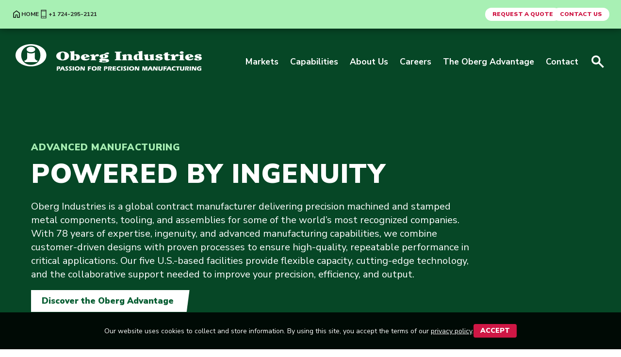

--- FILE ---
content_type: text/html; charset=UTF-8
request_url: https://www.oberg.com/
body_size: 9667
content:
<!DOCTYPE html>
<html>
	<head>
		<meta name="language" content="en">
		<meta name="viewport" content="width=device-width, initial-scale=1.0">

		<link href="https://www.oberg.com/wp-content/themes/oberg-2024/assets/css/normalize.css?ver=202503131229" rel="stylesheet" type="text/css" media="screen">
		<link href="https://www.oberg.com/wp-content/themes/oberg-2024/assets/css/layout.css?ver=202503131229" rel="stylesheet" type="text/css" media="screen">
		<link href="https://www.oberg.com/wp-content/themes/oberg-2024/assets/css/type.css?ver=202503131229" rel="stylesheet" type="text/css" media="screen">
		<link href="https://www.oberg.com/wp-content/themes/oberg-2024/assets/css/components.css?ver=202503131229" rel="stylesheet" type="text/css" media="screen">
		<link href="https://www.oberg.com/wp-content/themes/oberg-2024/assets/css/animations.css?ver=202503131229" rel="stylesheet" type="text/css" media="screen">

					<!-- Google Tag Manager -->
			<script>(function(w,d,s,l,i){w[l]=w[l]||[];w[l].push({'gtm.start':
			new Date().getTime(),event:'gtm.js'});var f=d.getElementsByTagName(s)[0],
			j=d.createElement(s),dl=l!='dataLayer'?'&l='+l:'';j.async=true;j.src=
			'https://www.googletagmanager.com/gtm.js?id='+i+dl;f.parentNode.insertBefore(j,f);
			})(window,document,'script','dataLayer','GTM-W9ZK8MF');</script>
			<!-- End Google Tag Manager -->
		
    <meta name='robots' content='index, follow, max-image-preview:large, max-snippet:-1, max-video-preview:-1' />
	<style>img:is([sizes="auto" i], [sizes^="auto," i]) { contain-intrinsic-size: 3000px 1500px }</style>
	
	<!-- This site is optimized with the Yoast SEO Premium plugin v26.4 (Yoast SEO v26.8) - https://yoast.com/product/yoast-seo-premium-wordpress/ -->
	<title>Precision Contract Manufacturing | Oberg Industries</title>
	<meta name="description" content="Leading U.S. Precision Contract Manufacturing for machining, stamping, and tooling. Serving medical, aerospace, energy, and industrial OEMs." />
	<link rel="canonical" href="https://www.oberg.com/" />
	<meta property="og:locale" content="en_US" />
	<meta property="og:type" content="website" />
	<meta property="og:title" content="Oberg Industries | Precision Machining in PA &amp; Contract Manufacturing in North America" />
	<meta property="og:description" content="Leading U.S. Precision Contract Manufacturing for machining, stamping, and tooling. Serving medical, aerospace, energy, and industrial OEMs." />
	<meta property="og:url" content="https://www.oberg.com/" />
	<meta property="og:site_name" content="Oberg Industries" />
	<meta property="article:publisher" content="https://www.facebook.com/ObergIndustries/" />
	<meta property="article:modified_time" content="2025-12-09T15:28:38+00:00" />
	<meta name="twitter:card" content="summary_large_image" />
	<script type="application/ld+json" class="yoast-schema-graph">{"@context":"https://schema.org","@graph":[{"@type":"WebPage","@id":"https://www.oberg.com/","url":"https://www.oberg.com/","name":"Precision Contract Manufacturing | Oberg Industries","isPartOf":{"@id":"https://www.oberg.com/#website"},"about":{"@id":"https://www.oberg.com/#organization"},"datePublished":"2020-06-03T23:47:38+00:00","dateModified":"2025-12-09T15:28:38+00:00","description":"Leading U.S. Precision Contract Manufacturing for machining, stamping, and tooling. Serving medical, aerospace, energy, and industrial OEMs.","breadcrumb":{"@id":"https://www.oberg.com/#breadcrumb"},"inLanguage":"en-US","potentialAction":[{"@type":"ReadAction","target":["https://www.oberg.com/"]}]},{"@type":"BreadcrumbList","@id":"https://www.oberg.com/#breadcrumb","itemListElement":[{"@type":"ListItem","position":1,"name":"Home"}]},{"@type":"WebSite","@id":"https://www.oberg.com/#website","url":"https://www.oberg.com/","name":"Oberg Industries","description":"Advanced Manufacturing","publisher":{"@id":"https://www.oberg.com/#organization"},"potentialAction":[{"@type":"SearchAction","target":{"@type":"EntryPoint","urlTemplate":"https://www.oberg.com/?s={search_term_string}"},"query-input":{"@type":"PropertyValueSpecification","valueRequired":true,"valueName":"search_term_string"}}],"inLanguage":"en-US"},{"@type":"Organization","@id":"https://www.oberg.com/#organization","name":"Oberg Industries","url":"https://www.oberg.com/","logo":{"@type":"ImageObject","inLanguage":"en-US","@id":"https://www.oberg.com/#/schema/logo/image/","url":"","contentUrl":"","caption":"Oberg Industries"},"image":{"@id":"https://www.oberg.com/#/schema/logo/image/"},"sameAs":["https://www.facebook.com/ObergIndustries/","https://www.linkedin.com/company/oberg-industries","https://www.youtube.com/@ObergIndustries"]}]}</script>
	<meta name="google-site-verification" content="LVxhxx3hdOL7dRchCFphF9-aF1Bfs4SwEzfSd3gG43s" />
	<!-- / Yoast SEO Premium plugin. -->


<link rel='dns-prefetch' href='//www.googletagmanager.com' />
<link rel='dns-prefetch' href='//pagead2.googlesyndication.com' />
<script type="text/javascript">
/* <![CDATA[ */
window._wpemojiSettings = {"baseUrl":"https:\/\/s.w.org\/images\/core\/emoji\/16.0.1\/72x72\/","ext":".png","svgUrl":"https:\/\/s.w.org\/images\/core\/emoji\/16.0.1\/svg\/","svgExt":".svg","source":{"concatemoji":"https:\/\/www.oberg.com\/wp-includes\/js\/wp-emoji-release.min.js?ver=fa6f7709a2e4ce96268b14e661a3722a"}};
/*! This file is auto-generated */
!function(s,n){var o,i,e;function c(e){try{var t={supportTests:e,timestamp:(new Date).valueOf()};sessionStorage.setItem(o,JSON.stringify(t))}catch(e){}}function p(e,t,n){e.clearRect(0,0,e.canvas.width,e.canvas.height),e.fillText(t,0,0);var t=new Uint32Array(e.getImageData(0,0,e.canvas.width,e.canvas.height).data),a=(e.clearRect(0,0,e.canvas.width,e.canvas.height),e.fillText(n,0,0),new Uint32Array(e.getImageData(0,0,e.canvas.width,e.canvas.height).data));return t.every(function(e,t){return e===a[t]})}function u(e,t){e.clearRect(0,0,e.canvas.width,e.canvas.height),e.fillText(t,0,0);for(var n=e.getImageData(16,16,1,1),a=0;a<n.data.length;a++)if(0!==n.data[a])return!1;return!0}function f(e,t,n,a){switch(t){case"flag":return n(e,"\ud83c\udff3\ufe0f\u200d\u26a7\ufe0f","\ud83c\udff3\ufe0f\u200b\u26a7\ufe0f")?!1:!n(e,"\ud83c\udde8\ud83c\uddf6","\ud83c\udde8\u200b\ud83c\uddf6")&&!n(e,"\ud83c\udff4\udb40\udc67\udb40\udc62\udb40\udc65\udb40\udc6e\udb40\udc67\udb40\udc7f","\ud83c\udff4\u200b\udb40\udc67\u200b\udb40\udc62\u200b\udb40\udc65\u200b\udb40\udc6e\u200b\udb40\udc67\u200b\udb40\udc7f");case"emoji":return!a(e,"\ud83e\udedf")}return!1}function g(e,t,n,a){var r="undefined"!=typeof WorkerGlobalScope&&self instanceof WorkerGlobalScope?new OffscreenCanvas(300,150):s.createElement("canvas"),o=r.getContext("2d",{willReadFrequently:!0}),i=(o.textBaseline="top",o.font="600 32px Arial",{});return e.forEach(function(e){i[e]=t(o,e,n,a)}),i}function t(e){var t=s.createElement("script");t.src=e,t.defer=!0,s.head.appendChild(t)}"undefined"!=typeof Promise&&(o="wpEmojiSettingsSupports",i=["flag","emoji"],n.supports={everything:!0,everythingExceptFlag:!0},e=new Promise(function(e){s.addEventListener("DOMContentLoaded",e,{once:!0})}),new Promise(function(t){var n=function(){try{var e=JSON.parse(sessionStorage.getItem(o));if("object"==typeof e&&"number"==typeof e.timestamp&&(new Date).valueOf()<e.timestamp+604800&&"object"==typeof e.supportTests)return e.supportTests}catch(e){}return null}();if(!n){if("undefined"!=typeof Worker&&"undefined"!=typeof OffscreenCanvas&&"undefined"!=typeof URL&&URL.createObjectURL&&"undefined"!=typeof Blob)try{var e="postMessage("+g.toString()+"("+[JSON.stringify(i),f.toString(),p.toString(),u.toString()].join(",")+"));",a=new Blob([e],{type:"text/javascript"}),r=new Worker(URL.createObjectURL(a),{name:"wpTestEmojiSupports"});return void(r.onmessage=function(e){c(n=e.data),r.terminate(),t(n)})}catch(e){}c(n=g(i,f,p,u))}t(n)}).then(function(e){for(var t in e)n.supports[t]=e[t],n.supports.everything=n.supports.everything&&n.supports[t],"flag"!==t&&(n.supports.everythingExceptFlag=n.supports.everythingExceptFlag&&n.supports[t]);n.supports.everythingExceptFlag=n.supports.everythingExceptFlag&&!n.supports.flag,n.DOMReady=!1,n.readyCallback=function(){n.DOMReady=!0}}).then(function(){return e}).then(function(){var e;n.supports.everything||(n.readyCallback(),(e=n.source||{}).concatemoji?t(e.concatemoji):e.wpemoji&&e.twemoji&&(t(e.twemoji),t(e.wpemoji)))}))}((window,document),window._wpemojiSettings);
/* ]]> */
</script>
<link rel='stylesheet' id='formidable-css' href='https://www.oberg.com/wp-content/plugins/formidable/css/formidableforms.css?ver=114210' type='text/css' media='all' />
<style id='wp-emoji-styles-inline-css' type='text/css'>

	img.wp-smiley, img.emoji {
		display: inline !important;
		border: none !important;
		box-shadow: none !important;
		height: 1em !important;
		width: 1em !important;
		margin: 0 0.07em !important;
		vertical-align: -0.1em !important;
		background: none !important;
		padding: 0 !important;
	}
</style>
<link rel='stylesheet' id='wp-block-library-css' href='https://www.oberg.com/wp-includes/css/dist/block-library/style.min.css?ver=fa6f7709a2e4ce96268b14e661a3722a' type='text/css' media='all' />
<style id='classic-theme-styles-inline-css' type='text/css'>
/*! This file is auto-generated */
.wp-block-button__link{color:#fff;background-color:#32373c;border-radius:9999px;box-shadow:none;text-decoration:none;padding:calc(.667em + 2px) calc(1.333em + 2px);font-size:1.125em}.wp-block-file__button{background:#32373c;color:#fff;text-decoration:none}
</style>
<style id='global-styles-inline-css' type='text/css'>
:root{--wp--preset--aspect-ratio--square: 1;--wp--preset--aspect-ratio--4-3: 4/3;--wp--preset--aspect-ratio--3-4: 3/4;--wp--preset--aspect-ratio--3-2: 3/2;--wp--preset--aspect-ratio--2-3: 2/3;--wp--preset--aspect-ratio--16-9: 16/9;--wp--preset--aspect-ratio--9-16: 9/16;--wp--preset--color--black: #000000;--wp--preset--color--cyan-bluish-gray: #abb8c3;--wp--preset--color--white: #ffffff;--wp--preset--color--pale-pink: #f78da7;--wp--preset--color--vivid-red: #cf2e2e;--wp--preset--color--luminous-vivid-orange: #ff6900;--wp--preset--color--luminous-vivid-amber: #fcb900;--wp--preset--color--light-green-cyan: #7bdcb5;--wp--preset--color--vivid-green-cyan: #00d084;--wp--preset--color--pale-cyan-blue: #8ed1fc;--wp--preset--color--vivid-cyan-blue: #0693e3;--wp--preset--color--vivid-purple: #9b51e0;--wp--preset--gradient--vivid-cyan-blue-to-vivid-purple: linear-gradient(135deg,rgba(6,147,227,1) 0%,rgb(155,81,224) 100%);--wp--preset--gradient--light-green-cyan-to-vivid-green-cyan: linear-gradient(135deg,rgb(122,220,180) 0%,rgb(0,208,130) 100%);--wp--preset--gradient--luminous-vivid-amber-to-luminous-vivid-orange: linear-gradient(135deg,rgba(252,185,0,1) 0%,rgba(255,105,0,1) 100%);--wp--preset--gradient--luminous-vivid-orange-to-vivid-red: linear-gradient(135deg,rgba(255,105,0,1) 0%,rgb(207,46,46) 100%);--wp--preset--gradient--very-light-gray-to-cyan-bluish-gray: linear-gradient(135deg,rgb(238,238,238) 0%,rgb(169,184,195) 100%);--wp--preset--gradient--cool-to-warm-spectrum: linear-gradient(135deg,rgb(74,234,220) 0%,rgb(151,120,209) 20%,rgb(207,42,186) 40%,rgb(238,44,130) 60%,rgb(251,105,98) 80%,rgb(254,248,76) 100%);--wp--preset--gradient--blush-light-purple: linear-gradient(135deg,rgb(255,206,236) 0%,rgb(152,150,240) 100%);--wp--preset--gradient--blush-bordeaux: linear-gradient(135deg,rgb(254,205,165) 0%,rgb(254,45,45) 50%,rgb(107,0,62) 100%);--wp--preset--gradient--luminous-dusk: linear-gradient(135deg,rgb(255,203,112) 0%,rgb(199,81,192) 50%,rgb(65,88,208) 100%);--wp--preset--gradient--pale-ocean: linear-gradient(135deg,rgb(255,245,203) 0%,rgb(182,227,212) 50%,rgb(51,167,181) 100%);--wp--preset--gradient--electric-grass: linear-gradient(135deg,rgb(202,248,128) 0%,rgb(113,206,126) 100%);--wp--preset--gradient--midnight: linear-gradient(135deg,rgb(2,3,129) 0%,rgb(40,116,252) 100%);--wp--preset--font-size--small: 13px;--wp--preset--font-size--medium: 20px;--wp--preset--font-size--large: 36px;--wp--preset--font-size--x-large: 42px;--wp--preset--spacing--20: 0.44rem;--wp--preset--spacing--30: 0.67rem;--wp--preset--spacing--40: 1rem;--wp--preset--spacing--50: 1.5rem;--wp--preset--spacing--60: 2.25rem;--wp--preset--spacing--70: 3.38rem;--wp--preset--spacing--80: 5.06rem;--wp--preset--shadow--natural: 6px 6px 9px rgba(0, 0, 0, 0.2);--wp--preset--shadow--deep: 12px 12px 50px rgba(0, 0, 0, 0.4);--wp--preset--shadow--sharp: 6px 6px 0px rgba(0, 0, 0, 0.2);--wp--preset--shadow--outlined: 6px 6px 0px -3px rgba(255, 255, 255, 1), 6px 6px rgba(0, 0, 0, 1);--wp--preset--shadow--crisp: 6px 6px 0px rgba(0, 0, 0, 1);}:where(.is-layout-flex){gap: 0.5em;}:where(.is-layout-grid){gap: 0.5em;}body .is-layout-flex{display: flex;}.is-layout-flex{flex-wrap: wrap;align-items: center;}.is-layout-flex > :is(*, div){margin: 0;}body .is-layout-grid{display: grid;}.is-layout-grid > :is(*, div){margin: 0;}:where(.wp-block-columns.is-layout-flex){gap: 2em;}:where(.wp-block-columns.is-layout-grid){gap: 2em;}:where(.wp-block-post-template.is-layout-flex){gap: 1.25em;}:where(.wp-block-post-template.is-layout-grid){gap: 1.25em;}.has-black-color{color: var(--wp--preset--color--black) !important;}.has-cyan-bluish-gray-color{color: var(--wp--preset--color--cyan-bluish-gray) !important;}.has-white-color{color: var(--wp--preset--color--white) !important;}.has-pale-pink-color{color: var(--wp--preset--color--pale-pink) !important;}.has-vivid-red-color{color: var(--wp--preset--color--vivid-red) !important;}.has-luminous-vivid-orange-color{color: var(--wp--preset--color--luminous-vivid-orange) !important;}.has-luminous-vivid-amber-color{color: var(--wp--preset--color--luminous-vivid-amber) !important;}.has-light-green-cyan-color{color: var(--wp--preset--color--light-green-cyan) !important;}.has-vivid-green-cyan-color{color: var(--wp--preset--color--vivid-green-cyan) !important;}.has-pale-cyan-blue-color{color: var(--wp--preset--color--pale-cyan-blue) !important;}.has-vivid-cyan-blue-color{color: var(--wp--preset--color--vivid-cyan-blue) !important;}.has-vivid-purple-color{color: var(--wp--preset--color--vivid-purple) !important;}.has-black-background-color{background-color: var(--wp--preset--color--black) !important;}.has-cyan-bluish-gray-background-color{background-color: var(--wp--preset--color--cyan-bluish-gray) !important;}.has-white-background-color{background-color: var(--wp--preset--color--white) !important;}.has-pale-pink-background-color{background-color: var(--wp--preset--color--pale-pink) !important;}.has-vivid-red-background-color{background-color: var(--wp--preset--color--vivid-red) !important;}.has-luminous-vivid-orange-background-color{background-color: var(--wp--preset--color--luminous-vivid-orange) !important;}.has-luminous-vivid-amber-background-color{background-color: var(--wp--preset--color--luminous-vivid-amber) !important;}.has-light-green-cyan-background-color{background-color: var(--wp--preset--color--light-green-cyan) !important;}.has-vivid-green-cyan-background-color{background-color: var(--wp--preset--color--vivid-green-cyan) !important;}.has-pale-cyan-blue-background-color{background-color: var(--wp--preset--color--pale-cyan-blue) !important;}.has-vivid-cyan-blue-background-color{background-color: var(--wp--preset--color--vivid-cyan-blue) !important;}.has-vivid-purple-background-color{background-color: var(--wp--preset--color--vivid-purple) !important;}.has-black-border-color{border-color: var(--wp--preset--color--black) !important;}.has-cyan-bluish-gray-border-color{border-color: var(--wp--preset--color--cyan-bluish-gray) !important;}.has-white-border-color{border-color: var(--wp--preset--color--white) !important;}.has-pale-pink-border-color{border-color: var(--wp--preset--color--pale-pink) !important;}.has-vivid-red-border-color{border-color: var(--wp--preset--color--vivid-red) !important;}.has-luminous-vivid-orange-border-color{border-color: var(--wp--preset--color--luminous-vivid-orange) !important;}.has-luminous-vivid-amber-border-color{border-color: var(--wp--preset--color--luminous-vivid-amber) !important;}.has-light-green-cyan-border-color{border-color: var(--wp--preset--color--light-green-cyan) !important;}.has-vivid-green-cyan-border-color{border-color: var(--wp--preset--color--vivid-green-cyan) !important;}.has-pale-cyan-blue-border-color{border-color: var(--wp--preset--color--pale-cyan-blue) !important;}.has-vivid-cyan-blue-border-color{border-color: var(--wp--preset--color--vivid-cyan-blue) !important;}.has-vivid-purple-border-color{border-color: var(--wp--preset--color--vivid-purple) !important;}.has-vivid-cyan-blue-to-vivid-purple-gradient-background{background: var(--wp--preset--gradient--vivid-cyan-blue-to-vivid-purple) !important;}.has-light-green-cyan-to-vivid-green-cyan-gradient-background{background: var(--wp--preset--gradient--light-green-cyan-to-vivid-green-cyan) !important;}.has-luminous-vivid-amber-to-luminous-vivid-orange-gradient-background{background: var(--wp--preset--gradient--luminous-vivid-amber-to-luminous-vivid-orange) !important;}.has-luminous-vivid-orange-to-vivid-red-gradient-background{background: var(--wp--preset--gradient--luminous-vivid-orange-to-vivid-red) !important;}.has-very-light-gray-to-cyan-bluish-gray-gradient-background{background: var(--wp--preset--gradient--very-light-gray-to-cyan-bluish-gray) !important;}.has-cool-to-warm-spectrum-gradient-background{background: var(--wp--preset--gradient--cool-to-warm-spectrum) !important;}.has-blush-light-purple-gradient-background{background: var(--wp--preset--gradient--blush-light-purple) !important;}.has-blush-bordeaux-gradient-background{background: var(--wp--preset--gradient--blush-bordeaux) !important;}.has-luminous-dusk-gradient-background{background: var(--wp--preset--gradient--luminous-dusk) !important;}.has-pale-ocean-gradient-background{background: var(--wp--preset--gradient--pale-ocean) !important;}.has-electric-grass-gradient-background{background: var(--wp--preset--gradient--electric-grass) !important;}.has-midnight-gradient-background{background: var(--wp--preset--gradient--midnight) !important;}.has-small-font-size{font-size: var(--wp--preset--font-size--small) !important;}.has-medium-font-size{font-size: var(--wp--preset--font-size--medium) !important;}.has-large-font-size{font-size: var(--wp--preset--font-size--large) !important;}.has-x-large-font-size{font-size: var(--wp--preset--font-size--x-large) !important;}
:where(.wp-block-post-template.is-layout-flex){gap: 1.25em;}:where(.wp-block-post-template.is-layout-grid){gap: 1.25em;}
:where(.wp-block-columns.is-layout-flex){gap: 2em;}:where(.wp-block-columns.is-layout-grid){gap: 2em;}
:root :where(.wp-block-pullquote){font-size: 1.5em;line-height: 1.6;}
</style>
<link rel='stylesheet' id='wrve-css-css' href='https://www.oberg.com/wp-content/plugins/responsive-video-embed/css/rve.min.css?ver=fa6f7709a2e4ce96268b14e661a3722a' type='text/css' media='all' />
<!--n2css--><!--n2js--><script type="text/javascript" src="https://www.oberg.com/wp-includes/js/jquery/jquery.min.js?ver=3.7.1" id="jquery-core-js"></script>
<script type="text/javascript" src="https://www.oberg.com/wp-includes/js/jquery/jquery-migrate.min.js?ver=3.4.1" id="jquery-migrate-js"></script>
<link rel="https://api.w.org/" href="https://www.oberg.com/wp-json/" /><link rel="alternate" title="JSON" type="application/json" href="https://www.oberg.com/wp-json/wp/v2/pages/5" /><link rel="EditURI" type="application/rsd+xml" title="RSD" href="https://www.oberg.com/xmlrpc.php?rsd" />
<link rel='shortlink' href='https://www.oberg.com/' />
<link rel="alternate" title="oEmbed (JSON)" type="application/json+oembed" href="https://www.oberg.com/wp-json/oembed/1.0/embed?url=https%3A%2F%2Fwww.oberg.com%2F" />
<link rel="alternate" title="oEmbed (XML)" type="text/xml+oembed" href="https://www.oberg.com/wp-json/oembed/1.0/embed?url=https%3A%2F%2Fwww.oberg.com%2F&#038;format=xml" />
<meta name="generator" content="Site Kit by Google 1.170.0" /><script type="text/javascript" src="https://secure.visionary-enterprise-ingenuity.com/js/794281.js" ></script>
<noscript><img src="https://secure.visionary-enterprise-ingenuity.com/794281.png" style="display:none;" /></noscript><script>document.documentElement.className += " js";</script>

<!-- Google AdSense meta tags added by Site Kit -->
<meta name="google-adsense-platform-account" content="ca-host-pub-2644536267352236">
<meta name="google-adsense-platform-domain" content="sitekit.withgoogle.com">
<!-- End Google AdSense meta tags added by Site Kit -->

<!-- Google AdSense snippet added by Site Kit -->
<script type="text/javascript" async="async" src="https://pagead2.googlesyndication.com/pagead/js/adsbygoogle.js?client=ca-pub-8350509222159949&amp;host=ca-host-pub-2644536267352236" crossorigin="anonymous"></script>

<!-- End Google AdSense snippet added by Site Kit -->
<link rel="icon" href="https://www.oberg.com/wp-content/uploads/2024/09/cropped-favicon-32x32.png" sizes="32x32" />
<link rel="icon" href="https://www.oberg.com/wp-content/uploads/2024/09/cropped-favicon-192x192.png" sizes="192x192" />
<link rel="apple-touch-icon" href="https://www.oberg.com/wp-content/uploads/2024/09/cropped-favicon-180x180.png" />
<meta name="msapplication-TileImage" content="https://www.oberg.com/wp-content/uploads/2024/09/cropped-favicon-270x270.png" />
	</head>

	<body>
					<!-- Google Tag Manager (noscript) -->
			<noscript><iframe src="https://www.googletagmanager.com/ns.html?id=GTM-W9ZK8MF"
			height="0" width="0" style="display:none;visibility:hidden"></iframe></noscript>
			<!-- End Google Tag Manager (noscript) -->
		
		
				<div class="topbar">

			<a href="/" class="topbar_link">
				<img src="https://www.oberg.com/wp-content/themes/oberg-2024/assets/img/home-icon.svg">
				<span>Home</span>
			</a>

							<a href="tel:+17242952121" class="topbar_link">
					<img src="https://www.oberg.com/wp-content/themes/oberg-2024/assets/img/phone-icon.svg">
					<span>+1 724-295-2121</span>
				</a>
			
			<span class="spacer"></span>


							<a href="https://www.oberg.com/contact/" class="topbar_btn">
					<span>Request a Quote</span>
				</a>
			
							<a href="https://www.oberg.com/contact/" class="topbar_btn">
					<span>Contact Us</span>
				</a>
			
		</div>
		

		<header class="siteHeader siteHeader--main">

			<div class="navBar" id="navBar">
				<a class="logo" href="/" tabindex="1">
											<img src="https://www.oberg.com/wp-content/themes/oberg-2024/assets/img/oberg-classic-logo.svg" alt="Oberg Industries" class="oberg_logo">
									</a>
				<nav class="topNav">
					<div class="topNav_inset">
            						<div class="topNav_section topNav_section--withDrop">
							<a href="https://www.oberg.com/markets/" class="topNav_item">Markets</a>
							<nav class="dropNav">
                								<a href="https://www.oberg.com/medical-device/" class="dropNav_item">Medical Device</a>
                								<a href="https://www.oberg.com/metal-packaging/" class="dropNav_item">Metal Packaging</a>
                								<a href="https://www.oberg.com/energy-oil-gas/" class="dropNav_item">Energy / Oil &#038; Gas</a>
                								<a href="https://www.oberg.com/space/" class="dropNav_item">Space</a>
                								<a href="https://www.oberg.com/aerospace-and-defense-manufacturing/" class="dropNav_item">Aerospace &#038; Defense</a>
                								<a href="https://www.oberg.com/consumer-products/" class="dropNav_item">Consumer Products</a>
                								<a href="https://www.oberg.com/housing-construction/" class="dropNav_item">Housing &#038; Construction</a>
                								<a href="https://www.oberg.com/automotive/" class="dropNav_item">Automotive</a>
                							</nav>
						</div>
            						<div class="topNav_section topNav_section--withDrop">
							<a href="https://www.oberg.com/capabilities/" class="topNav_item">Capabilities</a>
							<nav class="dropNav">
                								<a href="https://www.oberg.com/precision-machining/" class="dropNav_item">Precision Machining</a>
                								<a href="https://www.oberg.com/production-stamping/" class="dropNav_item">Production Stamping</a>
                								<a href="https://www.oberg.com/die-design-build/" class="dropNav_item">Die Design &#038; Build</a>
                								<a href="https://www.oberg.com/precision-grinding/" class="dropNav_item">Precision Grinding</a>
                								<a href="https://www.oberg.com/automation/" class="dropNav_item">Automation</a>
                								<a href="https://www.oberg.com/carbide-tooling-die-components/" class="dropNav_item">Carbide Tooling &#038; Die Components</a>
                							</nav>
						</div>
            						<div class="topNav_section topNav_section--withDrop">
							<a href="https://www.oberg.com/about/" class="topNav_item">About Us</a>
							<nav class="dropNav">
                								<a href="https://www.oberg.com/about/our-story/" class="dropNav_item">Our Story</a>
                								<a href="https://www.oberg.com/about/corporate-profile/" class="dropNav_item">Corporate Profile</a>
                								<a href="https://www.oberg.com/about/community-involvement/" class="dropNav_item">Community Involvement</a>
                								<a href="https://www.oberg.com/quality/" class="dropNav_item">Quality</a>
                								<a href="https://www.oberg.com/safety/" class="dropNav_item">Safety</a>
                								<a href="https://www.oberg.com/sustainability-impact/" class="dropNav_item">Sustainability Impact</a>
                								<a href="https://www.oberg.com/terms-conditions/" class="dropNav_item">Terms &#038; Conditions</a>
                								<a href="https://www.oberg.com/privacy-policy/" class="dropNav_item">Privacy Policy</a>
                							</nav>
						</div>
            						<div class="topNav_section topNav_section--withDrop">
							<a href="https://www.oberg.com/careers/" class="topNav_item">Careers</a>
							<nav class="dropNav">
                								<a href="https://www.oberg.com/careers/current-career-opportunities/" class="dropNav_item">Career Opportunities</a>
                								<a href="https://www.oberg.com/careers/build-your-future-here/" class="dropNav_item">Build Your Future Here</a>
                								<a href="https://www.oberg.com/careers/benefits-at-oberg/" class="dropNav_item">Benefits at Oberg</a>
                								<a href="https://www.oberg.com/careers/apprenticeship-program/" class="dropNav_item">Apprenticeship Program</a>
                								<a href="https://www.oberg.com/careers/frequently-asked-questions/" class="dropNav_item">FAQ’s</a>
                							</nav>
						</div>
            						<div class="topNav_section topNav_section--withDrop">
							<a href="https://www.oberg.com/the-oberg-advantage/" class="topNav_item">The Oberg Advantage</a>
							<nav class="dropNav">
                								<a href="https://www.oberg.com/the-oberg-advantage/you-already-know-oberg/" class="dropNav_item">You Already Know Oberg</a>
                								<a href="https://www.oberg.com/the-oberg-advantage/were-collaborators/" class="dropNav_item">We’re Collaborators</a>
                								<a href="https://www.oberg.com/the-oberg-advantage/were-people-driven/" class="dropNav_item">We’re People Driven</a>
                								<a href="https://www.oberg.com/the-oberg-advantage/we-value-ingenuity/" class="dropNav_item">We Value Ingenuity</a>
                								<a href="https://www.oberg.com/the-oberg-advantage/we-deliver-quality-and-excellence/" class="dropNav_item">We Deliver Quality &#038; Excellence</a>
                								<a href="https://www.oberg.com/the-oberg-advantage/we-offer-great-capacity/" class="dropNav_item">We Offer Great Capacity</a>
                								<a href="https://www.oberg.com/the-oberg-advantage/were-cutting-edge/" class="dropNav_item">We're Cutting Edge</a>
                							</nav>
						</div>
            						<div class="topNav_section topNav_section--withDrop">
							<a href="https://www.oberg.com/contact/" class="topNav_item">Contact</a>
							<nav class="dropNav">
                								<a href="https://www.oberg.com/trade-shows/" class="dropNav_item">Trade Shows</a>
                								<a href="https://www.oberg.com/contact/" class="dropNav_item">Request a Quote</a>
                								<a href="https://www.oberg.com/contact/locations/" class="dropNav_item">Locations</a>
                								<a href="https://www.oberg.com/contact/distributors/" class="dropNav_item">Distributors</a>
                								<a href="https://www.oberg.com/contact/international-representatives/" class="dropNav_item">International Agents</a>
                							</nav>
						</div>
            					</div>
				</nav>
				<div class="utilityNav">
					<a href="#" class="utility-openNav"><img src="https://www.oberg.com/wp-content/themes/oberg-2024/assets/img/hamburger-icon.svg"></a>
					<a href="#" class="utility-closeNav"><img src="https://www.oberg.com/wp-content/themes/oberg-2024/assets/img/close-icon.svg"></a>
					<a href="#" class="utility-openSearch"><img src="https://www.oberg.com/wp-content/themes/oberg-2024/assets/img/search-icon.svg" alt="Search"></a>
				</div>
			</div>

      <div class="block pageLead pageLead--whiteCut">
  <div class="pageLead_inset">
          <div class="pageLead_tag">
        Advanced Manufacturing      </div>
    
          <h1 class="pageLead_headline">
        Powered by Ingenuity      </h1>
    
    
          <div class="pageLead_intro">
        <p>Oberg Industries is a global contract manufacturer delivering precision machined and stamped metal components, tooling, and assemblies for some of the world’s most recognized companies. With 78 years of expertise, ingenuity, and advanced manufacturing capabilities, we combine customer-driven designs with proven processes to ensure high-quality, repeatable performance in critical applications. Our five U.S.-based facilities provide flexible capacity, cutting-edge technology, and the collaborative support needed to improve your precision, efficiency, and output.</p>
      </div>
    
          <div class="pageLead_btn">
        <a href="https://www.oberg.com/the-oberg-advantage/" class="btn btn--white">
          Discover the Oberg Advantage        </a>
      </div>
    
      </div>
</div>

			<img src="https://www.oberg.com/wp-content/uploads/2020/06/hero-bg-7.png" class="siteHeader_bgImg">

		</header>

		<main class="mainContent">

				<section class="block">
		<div class="markets-grid" data-columns="3">
			<h2>OUR MARKETS</h2>
      			<div class="markets-grid-item">
				<a href="https://www.oberg.com/medical-device/">
					<span class="markets-grid-title">
						Medical Device 
					</span>
					<img src="https://www.oberg.com/wp-content/uploads/2021/03/Medical_MarketImage960.jpg" class="markets-grid-img">
				</a>
			</div>
      			<div class="markets-grid-item">
				<a href="https://www.oberg.com/metal-packaging/">
					<span class="markets-grid-title">
						Metal Packaging 
					</span>
					<img src="https://www.oberg.com/wp-content/uploads/2024/12/metal-packaging-1024x819.jpg" class="markets-grid-img">
				</a>
			</div>
      			<div class="markets-grid-item">
				<a href="https://www.oberg.com/energy-oil-gas/">
					<span class="markets-grid-title">
						Energy / Oil &#038; Gas 
					</span>
					<img src="https://www.oberg.com/wp-content/uploads/2024/12/energy-1024x1024.jpg" class="markets-grid-img">
				</a>
			</div>
      			<div class="markets-grid-item">
				<a href="https://www.oberg.com/space/">
					<span class="markets-grid-title">
						Space 
					</span>
					<img src="https://www.oberg.com/wp-content/uploads/2025/04/oberg-space-market-1024x1024.jpg" class="markets-grid-img">
				</a>
			</div>
      			<div class="markets-grid-item">
				<a href="https://www.oberg.com/aerospace-and-defense-manufacturing/">
					<span class="markets-grid-title">
						Aerospace &#038; Defense 
					</span>
					<img src="https://www.oberg.com/wp-content/uploads/2024/12/aerospace-defense-1024x1024.jpg" class="markets-grid-img">
				</a>
			</div>
      			<div class="markets-grid-item">
				<a href="https://www.oberg.com/consumer-products/">
					<span class="markets-grid-title">
						Consumer Products 
					</span>
					<img src="https://www.oberg.com/wp-content/uploads/2025/01/consumer-industrial-photo-1024x1024.jpg" class="markets-grid-img">
				</a>
			</div>
      			<div class="markets-grid-item">
				<a href="https://www.oberg.com/housing-construction/">
					<span class="markets-grid-title">
						Housing &#038; Construction 
					</span>
					<img src="https://www.oberg.com/wp-content/uploads/2024/12/housing-construction-1024x968.jpg" class="markets-grid-img">
				</a>
			</div>
      			<div class="markets-grid-item">
				<a href="https://www.oberg.com/automotive/">
					<span class="markets-grid-title">
						Automotive 
					</span>
					<img src="https://www.oberg.com/wp-content/uploads/2025/01/automotive-ev-hev-image-1022x1024.jpg" class="markets-grid-img">
				</a>
			</div>
      		</div>
	
	</section>
	<section class="block">
		<div class="markets-grid" data-columns="4">
			<h2>Our Capabilities</h2>
      			<div class="markets-grid-item">
				<a href="https://www.oberg.com/precision-machining/">
					<span class="markets-grid-title">
						Precision Machining 
					</span>
					<img src="https://www.oberg.com/wp-content/uploads/2025/03/precision-machining-1024x743.jpg" class="markets-grid-img">
				</a>
			</div>
      			<div class="markets-grid-item">
				<a href="https://www.oberg.com/production-stamping/">
					<span class="markets-grid-title">
						Production Stamping 
					</span>
					<img src="https://www.oberg.com/wp-content/uploads/2020/07/tool-die-product-08.jpg" class="markets-grid-img">
				</a>
			</div>
      			<div class="markets-grid-item">
				<a href="https://www.oberg.com/die-design-build/">
					<span class="markets-grid-title">
						Die Design &#038; Build 
					</span>
					<img src="https://www.oberg.com/wp-content/uploads/2020/06/market-preview-tool-die-960w.jpg" class="markets-grid-img">
				</a>
			</div>
      			<div class="markets-grid-item">
				<a href="https://www.oberg.com/precision-grinding/">
					<span class="markets-grid-title">
						Precision Grinding 
					</span>
					<img src="https://www.oberg.com/wp-content/uploads/2025/02/precision-machining-featured-1024x535.jpg" class="markets-grid-img">
				</a>
			</div>
      			<div class="markets-grid-item">
				<a href="https://www.oberg.com/automation/">
					<span class="markets-grid-title">
						Automation 
					</span>
					<img src="https://www.oberg.com/wp-content/uploads/2020/06/medical-automation-960w.jpg" class="markets-grid-img">
				</a>
			</div>
      			<div class="markets-grid-item">
				<a href="https://www.oberg.com/carbide-tooling-die-components/">
					<span class="markets-grid-title">
						Carbide Tooling &#038; Die Components 
					</span>
					<img src="https://www.oberg.com/wp-content/uploads/2020/08/CPD_groupB.jpg" class="markets-grid-img">
				</a>
			</div>
      		</div>
	
	</section>
<section class="block block--advantageTeaser">
	<div class="advantageTeaser">

		<div class="advantageTeaser_lead">
			<h2 class="hdr--blue">Discover the Oberg Advantage</h2>
			<a href="https://www.oberg.com/the-oberg-advantage/" class="btn btn--accent2">Learn More</a>
		</div>

		<div class="advantageTeaser_text">
      			<div class="advantageTeaser_text_item">
				<h4 class="hdr--darkblue">Ingenuity</h4>
        <p>Learn how the creative thinking of our industry experts leads to better solutions.</p>
			</div>
      			<div class="advantageTeaser_text_item">
				<h4 class="hdr--darkblue">Skilled Craftsmen</h4>
        <p>Experience the difference of working with metalworking professionals who have both the technical knowledge and passion to solve your most complex problems.</p>
			</div>
      			<div class="advantageTeaser_text_item">
				<h4 class="hdr--darkblue">Collaboration</h4>
        <p>See how our team and design-for manufacturing approach results in better communication and highly effective solutions for your manufacturing challenges.</p>
			</div>
      		</div>

	</div><!-- /.advantageTeaser -->
</section><!-- /.block--advantageTeaser -->
<section class="bg--blue block--specialPromo">
	<div class="specialPromo">
		<h2 class="specialPromo_title">Put <strong>78+ Years of experience and innovation</strong> behind your next project</h2>

		<div class="specialPromo_btn">
			<a href="https://www.oberg.com/about/" class="btn btn--white">
        Learn More      </a>
		</div>
	</div>
</section>
<section class="block block--newsCareers">

		
		<div class="careersTeaser">
			<div class="contactCTA" style="background-image: none">
				<img src="https://www.oberg.com/wp-content/uploads/2020/06/careers-value-960w.jpg" class="careersTeaser_img">
				<a href="https://www.oberg.com/careers/" class="contactCTA_link">
					<div class="contactCTA_text">Discover Your Future With Oberg</div>
				</a>
			</div>
		</div>
</section>

		</main>

		<footer class="siteFooter bg--darkblue ">
			<div class="block block--siteFooter">
        				<div class="footerContact">
					<div class="footerContact_column">
						<img src="https://www.oberg.com/wp-content/themes/oberg-2024/assets/img/oberg-classic-logo.svg" alt="Oberg Industries" class="footerLogo">
					</div>
          					<div class="footerContact_column">
						<h4 class="hdr--brightblue">Headquarters</h4>
						<p>
              <p>2301 Silverville Road<br />
P.O. Box 368<br />
Freeport, PA 16229-0315 U.S.A.<br />
<a href="tel:">+1 724-295-2121</a><br />
<a href="mailto:inquire@oberg.com">inquire@oberg.com</a></p>
						</p>
					</div>
          					<div class="footerContact_column">
						<h4 class="hdr--brightblue">Oberg Germany</h4>
						<p>
              <p>Zaunmullerweg 14, 82024<br />
Taufkirchen, Germany<br />
<a href="tel:">+49 89 6149125</a><br />
<a href="tel:">49 89 6149135</a> fax<br />
<a href="mailto:oberg-roessler@t-online.de">oberg-roessler@t-online.de</a></p>
						</p>
					</div>
          					<div class="footerContact_column">
						<h4 class="hdr--brightblue">Contact Us</h4>
						<p>
              <p><a href="https://www.oberg.com/contact/">Request a Quote</a><br />
<a href="https://www.oberg.com/contact/locations/">Locations</a><br />
<a href="https://www.oberg.com/contact/distributors/">Distributors</a><br />
<a href="https://www.oberg.com/contact/international-representatives/">International Agents</a></p>
						</p>
					</div>
          				</div>

				<div class="footerSignoff">
					<div class="footer_socialIcons">
            						<a href="https://www.facebook.com/ObergIndustries/" target="_blank">
              <img src="https://www.oberg.com/wp-content/uploads/2020/06/icon-facebook.png" alt="">
            </a>
            						<a href="https://www.linkedin.com/company/oberg-industries" target="_blank">
              <img src="https://www.oberg.com/wp-content/uploads/2020/07/icon-linkedin.png" alt="">
            </a>
            						<a href="https://www.youtube.com/@ObergIndustries" target="_blank">
              <img src="https://www.oberg.com/wp-content/uploads/2020/07/icon-youtube.png" alt="">
            </a>
            						<a href="https://www.instagram.com/oberg_industries/" target="_blank">
              <img src="https://www.oberg.com/wp-content/uploads/2025/08/icon-instagram.png" alt="">
            </a>
            					</div>
					<div class="footer_copyright">
						<div class="copyright">&copy; 2026 Oberg Industries</div>
												<div class="footer_links">
              <a href="/quality/">Quality</a><a href="/terms-conditions/">Terms &amp; Conditions</a><a href="/privacy-policy/">Privacy Policy</a>						</div>
											</div>
					<div class="footer_badges">
            					</div>
				</div>

			</div>
      		</footer>

		<div class="siteSearch">
			<div class="siteSearch_inset">
				<a href="" class="siteSearch_modal_closeBtn"><img src="/wp-content/themes/oberg/assets/img/topNav_btnClose.svg"></a>
				<form class="siteSearch_form" action="/">
					<label class="siteSearch_label">Search</label>
					<div class="siteSearch_flex">
						<input class="siteSearch_input" type="search" name="s" value="" placeholder="I am looking for...">
						<button class="siteSearch_btn bg--blue"><img src="https://www.oberg.com/wp-content/themes/oberg-2024/assets/img/icon-search.svg" alt="Search"></button>
					</div>
				</form>
			</div>
		</div>

		<div id="cookieConsent">
			<div class="cookieConsent-layout">
				<div class="cookieConsent-msg">
					Our website uses cookies to collect and store information. By using this site, you accept the terms of our <a href="/privacy-policy/">privacy policy</a>.
				</div>
				<button id="acceptCookies">Accept</button>
			</div>
		</div>


		
    <script type="speculationrules">
{"prefetch":[{"source":"document","where":{"and":[{"href_matches":"\/*"},{"not":{"href_matches":["\/wp-*.php","\/wp-admin\/*","\/wp-content\/uploads\/*","\/wp-content\/*","\/wp-content\/plugins\/*","\/wp-content\/themes\/oberg-2024\/*","\/*\\?(.+)"]}},{"not":{"selector_matches":"a[rel~=\"nofollow\"]"}},{"not":{"selector_matches":".no-prefetch, .no-prefetch a"}}]},"eagerness":"conservative"}]}
</script>
<script type="text/javascript" src="https://www.oberg.com/wp-content/themes/oberg-2024/assets/js/jquery.cycle2.min.js?ver=1.0" id="cycle2-js"></script>
<script type="text/javascript" src="https://www.oberg.com/wp-content/themes/oberg-2024/assets/js/functions.js?ver=1.0" id="jsFunctions-js"></script>
<script type="text/javascript" src="https://www.oberg.com/wp-content/themes/oberg-2024/assets/js/cookie-consent.js?ver=1.1" id="cookieConsent-js"></script>
	<script>(function(){function c(){var b=a.contentDocument||a.contentWindow.document;if(b){var d=b.createElement('script');d.innerHTML="window.__CF$cv$params={r:'9c3141372d61eddd',t:'MTc2OTI3NTc4NC4wMDAwMDA='};var a=document.createElement('script');a.nonce='';a.src='/cdn-cgi/challenge-platform/scripts/jsd/main.js';document.getElementsByTagName('head')[0].appendChild(a);";b.getElementsByTagName('head')[0].appendChild(d)}}if(document.body){var a=document.createElement('iframe');a.height=1;a.width=1;a.style.position='absolute';a.style.top=0;a.style.left=0;a.style.border='none';a.style.visibility='hidden';document.body.appendChild(a);if('loading'!==document.readyState)c();else if(window.addEventListener)document.addEventListener('DOMContentLoaded',c);else{var e=document.onreadystatechange||function(){};document.onreadystatechange=function(b){e(b);'loading'!==document.readyState&&(document.onreadystatechange=e,c())}}}})();</script></body>
</html>


--- FILE ---
content_type: text/html; charset=utf-8
request_url: https://www.google.com/recaptcha/api2/aframe
body_size: 182
content:
<!DOCTYPE HTML><html><head><meta http-equiv="content-type" content="text/html; charset=UTF-8"></head><body><script nonce="8CooKQ-i3Q61rNJPzyU6oA">/** Anti-fraud and anti-abuse applications only. See google.com/recaptcha */ try{var clients={'sodar':'https://pagead2.googlesyndication.com/pagead/sodar?'};window.addEventListener("message",function(a){try{if(a.source===window.parent){var b=JSON.parse(a.data);var c=clients[b['id']];if(c){var d=document.createElement('img');d.src=c+b['params']+'&rc='+(localStorage.getItem("rc::a")?sessionStorage.getItem("rc::b"):"");window.document.body.appendChild(d);sessionStorage.setItem("rc::e",parseInt(sessionStorage.getItem("rc::e")||0)+1);localStorage.setItem("rc::h",'1769275789035');}}}catch(b){}});window.parent.postMessage("_grecaptcha_ready", "*");}catch(b){}</script></body></html>

--- FILE ---
content_type: text/css
request_url: https://www.oberg.com/wp-content/themes/oberg-2024/assets/css/layout.css?ver=202503131229
body_size: 2882
content:
@import url("https://fonts.googleapis.com/css2?family=Nunito+Sans:ital,wght@0,400;0,700;0,900;1,400;1,700;1,900&display=swap");

:root {
  --clr-black: hsl(0, 0%, 0%);
  --clr-white: hsl(0, 0%, 100%);

  --h: 191;

  --clr-primary: hsl(150, 85%, 20%);
  --clr-primary-dark: hsl(150, 85%, 15%);
  --clr-primary-bright: hsl(130, 50%, 70%);
  --clr-pale: hsl(150, 7%, 94%);

  --clr-accent1: hsl(130, 70%, 80%);
  --clr-accent2: hsl(345, 80%, 45%);
  --clr-accent3: hsl(60, 80%, 80%);

  --type-color: hsl(0, 0%, 13%);
  --header-color: var(--clr-primary);

  --fw-light: 400;
  --fw-regular: 400;
  --fw-bold: 700;
  --fw-heavy: 900;

  --padding-sm: min(20px, 4vw);
  --padding-md: min(30px, 6vw);
  --padding-lg: min(40px, 8vw);

  --topbar-bg: var(--clr-accent1);
}

/* overrides for medical pages */

body:has(.siteHeader--medical) {
  --clr-primary: hsl(200, 8%, 35%);
  --clr-primary-dark: hsl(200, 4%, 20%);
  --clr-accent1: hsl(345, 85%, 54%);
  --clr-pale: hsl(200, 8%, 93%);
  --topbar-bg: #ccc;
}

* {
  box-sizing: border-box;
}

html {
  -ms-text-size-adjust: 100%;
  -webkit-text-size-adjust: 100%;
  -webkit-font-smoothing: antialiased;
  -moz-osx-font-smoothing: auto;
  -webkit-tap-highlight-color: transparent;
  background: var(--clr-white);
  height: 100%;
}

body {
  background: var(--clr-white);
  display: flex;
  flex-direction: column;
  height: 100%;
}

.mainContent {
  flex: 1 0 auto;
}

.siteFooter {
  flex-shrink: 0;
}

/*main content*/

.block {
  /* max-width: calc(1320px + 6em); */
  width: min(1320px, 90%);
  margin: 0 auto;
}

.block {
  padding: 2.25em 1.5em;
  padding: min(10%, 6rem) 0;
}

@media only screen and (min-width: 700px) {
  .block {
    /* padding: 4.5em 3em; */
  }
}

.block--no-bottom-padding {
  padding-bottom: 0;
}

.block--no-top-padding {
  padding-top: 0;
}

.block--no-side-padding {
  padding-left: 0;
  padding-right: 0;
}

.block--fullWidth {
  max-width: none;
}

.bg--blue {
  background-color: var(--clr-primary);
}
.bg--darkblue {
  background-color: var(--clr-primary-dark);
}
.bg--brightblue {
  background-color: var(--clr-accent1);
}
.bg--red {
  background-color: var(--clr-accent2);
}
.bg--lightblue {
  background-color: var(--clr-pale);
}
.bg--green {
  background-color: var(--clr-accent1);
}

.border--blue {
  border: solid 1px var(--clr-primary);
}
.border--darkblue {
  border: solid 1px var(--clr-primary-dark);
}
.border--brightblue {
  border: solid 1px var(--clr-accent1);
}
.border--red {
  border: solid 1px var(--clr-accent2);
}
.border--lightblue {
  border: solid 2px var(--clr-pale);
}
.border--green {
  border: solid 1px var(--clr-accent1);
}

.siteHeader {
  position: relative;
  isolation: isolate;
  z-index: 999;
  background-color: var(--clr-primary-dark);
  background-image: linear-gradient(
    to bottom right,
    var(--clr-primary),
    var(--clr-primary-dark)
  );
}

@media only screen and (min-width: 640px) {
  .siteHeader {
    background-image: none;
  }
}

.siteHeader_bgImg {
  display: none;
  position: absolute;
  inset: 0;
  width: 100%;
  height: 100%;
  z-index: -1;
  object-fit: cover;
  object-position: center top;
  object-position: right top;
  filter: saturate(0) contrast(1.5);
  mask-image: linear-gradient(to right, transparent 10%, black 80%);
}

@media only screen and (min-width: 640px) {
  .siteHeader_bgImg {
    display: block;
  }
}

.siteHeader::after {
  content: "";
  display: block;
  --_bg: white;
  background-color: var(--_bg);
  width: min(30vw, 24rem);
  aspect-ratio: 8/1;
  position: absolute;
  bottom: -1px;
  right: 0;
  --_clippath: polygon(2% 0%, 100% 0%, 100% 100%, 0% 100%);
  -webkit-clip-path: var(--_clippath);
  clip-path: var(--_clippath);
}

body:has(.mainContent > .bg--lightblue:first-child) .siteHeader::after {
  --_bg: var(--clr-pale);
}

@media only screen and (max-width: 639px) {
  .siteHeader:has(.tabBar)::after {
    content: none;
  }
}

.navBar {
  display: flex;
  flex-wrap: nowrap;
  justify-content: space-between;
  align-items: center;
  gap: 1.5rem;
  padding: min(2rem, 4vw);
  background-color: rgb(0 0 0 / 0);
  box-shadow: 0 1px 1px rgb(0 0 0 / 0);
  transition: background-color 300ms ease-in-out, box-shadow 300ms ease-in-out;
}

.navBar--loggedIn {
  top: 32px;
}

.logo {
  width: min(33vw, 24rem);
}

.topbar {
  position: sticky;
  top: 0;
  z-index: 9999;
  box-shadow: 0 0 1rem rgb(0 0 0 / 0.5);
}

body:has(.topbar) {
  height: auto;
}

@media only screen and (min-width: 1024px) {
  .logo {
    margin-right: auto;
  }
}

/*site footer*/

.siteFooter {
  color: var(--clr-white);
}

.footerLogo {
  max-width: min(100%, 240px);
}

.footerContact_column {
  margin: 0 0 1.5em;
}

.footerContact h4 {
  text-transform: uppercase;
  font-size: 0.9em;
  letter-spacing: 0.1em;
  margin-bottom: 6px;
}

.footerNav_item {
  display: block;
}

.footer_socialIcons {
  display: flex;
  flex-wrap: nowrap;
  align-items: center;
}

.footer_socialIcons a {
  display: flex;
  width: 36px;
  height: 40px;
  margin-right: 6px;
  align-items: center;
  opacity: 0.75;
  transition: opacity 100ms ease;
}

.footer_socialIcons a:hover,
.footer_socialIcons a:focus {
  transform: scale(1.05);
  opacity: 1;
}

.footer_socialIcons img {
}

.footerSignoff {
  font-size: 0.9em;
}

.footer_links a {
  margin-right: 0.75em;
}

.footer_copyright {
  font-size: 0.85em;
}

.copyright {
  margin-right: 1em;
}

.footer_badges {
  margin-top: 2rem;
  display: flex;
  align-items: center;
}

.footer_badges > * + * {
  margin-left: 1rem;
}

.footer_badges img {
  max-width: 60px;
}

@media only screen and (min-width: 700px) {
  .footerContact {
    display: grid;
    grid-template-columns: repeat(3, 1fr);
    gap: 20px;
  }

  .footerContact_column:first-child {
    grid-column: span 3;
  }

  .footerSignoff {
    display: grid;
    grid-template-columns: repeat(3, 1fr);
    gap: 15px;
  }

  .footer_badges {
    margin-top: 0;
  }
}

@media only screen and (min-width: 1024px) {
  .footerContact {
    grid-template-columns: repeat(4, 1fr);
    gap: 40px;
    font-size: 0.9em;
  }

  .footerContact h4 {
    padding-top: 9px;
  }

  .footerContact_column:first-child {
    grid-column: 1;
  }

  .footerSignoff {
    grid-template-columns: repeat(4, 1fr);
    gap: 40px;
  }
  .footer_copyright {
    grid-column: span 2;
  }

  .footer_badges img {
    max-width: 80px;
  }

  .footer_socialIcons,
  .footer_copyright,
  .footer_badges {
    /*outline:  solid 1px lime;*/
  }

  .footer_socialIcons {
    align-items: center;
    height: 100%;
  }

  .footer_copyright {
    display: flex;
    align-items: center;
    height: 100%;
  }
}

h2 + .columnContent {
  margin-top: 1.5em;
}

.block--previewCard + .block-contentColumns {
  padding-top: 0;
}

.subNav {
  display: flex;
  flex-direction: column;
  overflow: hidden;
}

.subNav_item {
  background: var(--clr-pale);
  color: rgb(0 0 0 / 0.75);
  padding: var(--padding-sm) var(--padding-md);
  font-weight: var(--fw-heavy);
  text-decoration: none;
  transition: color 150ms ease, background-color 150ms ease;
}

.subNav_item + .subNav_item {
  margin-top: 4px;
}

.subNav_item:hover,
.subNav_item:focus {
  color: var(--clr-primary-dark);
  background-color: var(--clr-white);
}

.subNav_item--active,
.subNav_item--active:hover,
.subNav_item--active:focus {
  background: linear-gradient(
    90deg,
    var(--clr-primary) 0%,
    var(--clr-primary-dark) 100%
  );
  color: var(--clr-white);
  opacity: 1;
}

.subNav_item--accent {
  background-color: var(--clr-accent2);
  color: rgb(255 255 255 / 0.75);
  margin-bottom: 10px;
}

.subNav_item--accent:hover {
  background-color: var(--clr-accent2);
  color: var(--clr-white);
}

.columnContent {
  display: grid;
  gap: 40px;
}

@media only screen and (min-width: 800px) {
  .columnContent {
    grid-template-columns: 2fr 1fr;
    align-items: start;
    gap: min(80px, 5%);
  }

  .column {
    flex-shrink: 0;
  }
}

.responsive-iframe {
  position: relative;
  width: 100%;
  padding-bottom: 56.25%;
}
.responsive-iframe.r16x9 {
  padding-bottom: 56.25%;
}

.responsive-iframe.r4x3 {
  padding-bottom: 75%;
}

.responsive-iframe iframe {
  position: absolute;
  width: 100% !important;
  height: 100% !important;
  top: 0;
  left: 0;
  right: 0;
  bottom: 0;
}

.responsive-iframe + * {
  margin-top: 2rem;
}

iframe[class*="resumator"] {
  outline: solid 2px var(--clr-pale);
}

.gallery-container {
  margin-bottom: 2rem;
}

.cycle-pager {
  text-align: center;
}

.cycle-pager span {
  display: inline-block;
  margin: 0 5px;
  cursor: pointer;
  font-size: 2rem;
  line-height: 1;
  color: #a0c3ca;
}

.cycle-pager .cycle-pager-active {
  color: var(--clr-primary-dark);
}

.navigation.pagination h2 {
  display: none;
}

.navigation.pagination {
  padding: 2rem;
}

.nav-links {
  text-align: center;
}

.nav-links .page-numbers {
  display: inline-block;
  background-color: var(--clr-primary-dark);
  color: rgb(255 255 255 / 0.75);
  padding: 0.5em 1em;
  text-decoration: none;
  font-weight: var(--fw-heavy);
}

.nav-links .page-numbers.current {
  background-color: var(--clr-primary);
}

.nav-links .page-numbers.next {
  padding: 0.5em 2em 0.5em 1em;
  --_clippath: polygon(
    0 0,
    calc(100% - 2px) 0%,
    calc(100% - 8px) 100%,
    0% 100%
  );
  -webkit-clip-path: var(--_clippath);
  clip-path: var(--_clippath);
  position: relative;
  -webkit-transition: color 100ms ease-out, -webkit-clip-path 100ms ease-out,
    clip-path 100ms ease-out;
  -o-transition: color 100ms ease-out, clip-path 100ms ease-out;
  transition: color 100ms ease-out, clip-path 100ms ease-out;
}

.rve-embed-responsive + * {
  margin-top: 1.5em;
}

/* new site nav */

.site-nav {
  background-color: var(--clr-white);
  position: sticky;
  top: 0;
  z-index: 9999;
  box-shadow: 0 0 1rem rgb(0 0 0 / 0.5);
}

.topbar {
  background-color: var(--topbar-bg);
  display: flex;
  justify-content: space-between;
  --_space: min(1.5rem, 3vw);
  padding: calc(var(--_space) * 0.66) var(--_space);
  gap: var(--_space);
}

.topbar_btn + .topbar_btn {
  margin-left: calc(var(--_space) * -0.66);
}

.topbar a {
  font-size: 0.75rem;
  line-height: 1;
  font-weight: 700;
  text-transform: uppercase;
  text-decoration: none;
  display: flex;
  flex-wrap: nowrap;
  align-items: center;
  text-align: center;
  gap: 0.5em;
  transition: all 300ms ease;
}

.topbar a:not(.topbar_btn):hover {
  text-decoration: underline;
}

.topbar > a.topbar_btn {
  font-weight: 900;
  padding: 0.625em 1.25em;
  border-radius: 6rem;
  background-color: var(--clr-white);
  color: var(--clr-accent2);
}

.topbar > a.topbar_btn:hover {
  background-color: var(--clr-accent2);
  color: var(--clr-white);
}

.topbar a img {
  width: 1.25rem;
}

.topbar a img + span {
  display: none;
}

@media only screen and (min-width: 800px) {
  .topbar a img + span {
    display: inline;
  }
}

.topbar .spacer {
  flex-grow: 1;
}

@media only screen and (max-width: 800px) {
  .hide-mobile {
    display: none !important;
  }
}

.topbar--red {
  background-color: var(--clr-accent2);
  color: white;
}

.topbar--red a img {
  filter: invert(1);
}

/* cookie consent */

#cookieConsent {
  position: fixed;
  bottom: 0;
  left: 0;
  width: 100%;
  z-index: 9999;
  background-color: rgb(0 0 0 / 0.85);
  border-radius: 0;
  display: none;
}

.cookieConsent-layout {
  color: white;
  display: flex;
  padding: min(1.5rem, 5vw);
  flex-direction: column;
  align-items: center;
  gap: 1rem 2rem;
}

.cookieConsent-msg {
  text-align: center;
  font-size: 0.875rem;
  text-wrap: balance;
}

.cookieConsent-layout #acceptCookies {
  display: inline-flex;
  padding: 0.5em 1em;
  background-color: var(--clr-accent2);
  line-height: 1;
  border-radius: 0.25rem;
  text-decoration: none;
  text-transform: uppercase;
  font-weight: 800;
  font-size: 0.875rem;
  border: none;
}

@media only screen and (min-width: 960px) {
  .cookieConsent-layout {
    flex-direction: row;
    justify-content: center;
  }
}


--- FILE ---
content_type: text/css
request_url: https://www.oberg.com/wp-content/themes/oberg-2024/assets/css/type.css?ver=202503131229
body_size: 731
content:
body {
  font-family: "Nunito Sans", sans-serif;
  font-size: clamp(0.85rem, 0.7562rem + 0.4167vw, 1.1rem);
  font-weight: var(--fw-regular);
  line-height: 1.4;
  color: var(--type-color);
}

body.no_scroll {
  overflow: hidden;
}

img {
  display: block;
  max-width: 100%;
  height: auto;
}

.float--right {
  float: right;
  max-width: 25%;
  margin: 0 0 1em 1em;
}

a {
  color: inherit;
}

strong {
  font-weight: var(--fw-heavy);
}

h1,
h2,
h3,
h4,
h5,
h6 {
  margin: 0;
  padding: 0;
  font-weight: normal;
  text-wrap: pretty;
  line-height: 1.3;
}

:is(h1, h2, h3, h4, h5, h6) a {
  text-decoration: none;
}

p {
  margin: 0;
  padding: 0;
  font-weight: normal;
  text-wrap: pretty;
}

h1 {
  text-transform: uppercase;
  font-size: clamp(2rem, 1.4375rem + 2.5vw, 3.5rem);
  line-height: 1;
  letter-spacing: 0.02em;
  font-weight: var(--fw-heavy);
}

h2 {
  text-transform: uppercase;
  font-size: clamp(1.15rem, 0.8312rem + 1.4167vw, 2rem);
  line-height: 1;
  letter-spacing: 0.02em;
  font-weight: var(--fw-heavy);
}

h3 {
  font-size: 1.1rem;
  font-weight: var(--fw-heavy);
  color: var(--header-color);
}

h4 {
  font-size: 1rem;
  font-weight: var(--fw-heavy);
  color: var(--type-color);
  color: var(--header-color);
}

h5 {
  font-size: 1rem;
  font-weight: var(--fw-heavy);
}

h6 {
  font-size: 1rem;
  font-weight: var(--fw-heavy);
}

.hdr--blue {
  color: var(--type-color);
  color: var(--clr-primary);
}
.hdr--darkblue {
  color: var(--type-color);
  color: var(--clr-primary-dark);
}
.hdr--brightblue {
  color: var(--clr-accent1);
}
.hdr--red {
  color: var(--clr-accent2);
}
.hdr--yellow {
  color: var(--clr-accent3);
}
.hdr--green {
  color: var(--clr-accent1);
}

p {
  margin: 0 0 1.25em;
  text-wrap: pretty;
}

ul,
ol {
  padding: 0 0 0 1.5em;
  margin: 0 0 1.25em;
}

ul li {
  list-style: square;
  text-wrap: pretty;
  line-height: 1.2;
}

ol li {
  text-wrap: pretty;
  line-height: 1.2;
}

li + li {
  margin-top: 0.33em;
}

.column_main > * {
  margin: 0;
}

.column_main > * + * {
  margin-top: 1.25em;
}

.column_main > :is(h1, h2, h3, h4, h5, h6) + :not(h2, h3, h4, h5, h6) {
  margin-top: 0.625em;
}

.btn {
  --btn-bg: var(--clr-primary);
  --btn-txt: var(--clr-white);
  --btn-hover-bg: var(--clr-accent1);
  --btn-hover-txt: var(--clr-primary-dark);
  --btn-timing: 150ms;
  display: inline-block;
  background-color: var(--btn-bg);
  color: var(--btn-txt);
  padding: 0.625em 2em 0.625em 1.25em;
  text-decoration: none;
  font-weight: var(--fw-heavy);
  -webkit-clip-path: polygon(
    0 0,
    calc(100% - 2px) 0%,
    calc(100% - 8px) 100%,
    0% 100%
  );
  clip-path: polygon(0 0, calc(100% - 2px) 0%, calc(100% - 8px) 100%, 0% 100%);
  position: relative;
  transition: color var(--btn-timing) ease-out;
}

.btn:hover,
.btn:focus {
  color: var(--btn-hover-txt);
}

body:has(.siteHeader--medical) .btn:hover,
body:has(.siteHeader--medical) .btn:focus {
  --btn-hover-bg: var(--clr-accent1);
  --btn-hover-txt: var(--clr-white);
}

.btn::before {
  content: "";
  display: block;
  width: 50%;
  height: 100%;
  background-color: var(--btn-hover-bg);
  position: absolute;
  top: 0;
  left: 0;
  z-index: -1;
  opacity: 0;
  transition: all var(--btn-timing) ease;
}

.btn:hover::before,
.btn:focus::before {
  width: 100%;
  opacity: 1;
}

.btn--white {
  --btn-bg: var(--clr-white);
  --btn-txt: var(--clr-primary);
}

.btn--dark {
  --btn-bg: var(--clr-primary-dark);
  --btn-txt: var(--clr-white);
}

.btn--bright {
  --btn-bg: var(--clr-accent1);
  --btn-txt: var(--clr-primary-dark);
  background-color: var(--clr-primary-dark);
  color: var(--clr-primary-white);
}

.btn--accent1 {
  --btn-bg: var(--clr-accent1);
}
.btn--accent2 {
  --btn-bg: var(--clr-accent2);
}
.btn--accent3 {
  --btn-bg: var(--clr-accent3);
}

.content--centered {
  text-align: center;
}
.content--right {
  text-align: right;
}


--- FILE ---
content_type: text/css
request_url: https://www.oberg.com/wp-content/themes/oberg-2024/assets/css/components.css?ver=202503131229
body_size: 7386
content:
@media only screen and (max-width: 1023px) {
  /*top nav*/

  .utilityNav {
    position: relative;
    z-index: 1001;
    display: flex;
  }

  .utilityNav a {
    filter: invert(1);
  }
  .utilityNav a:focus {
  }

  .utilityNav--closed .utility-closeNav {
    display: none;
  }
  .utilityNav--open .utility-openNav {
    display: none;
  }

  .utility-openSearch {
    display: none;
  }

  .utility-closeNav {
    animation: 500ms ease-out 0s 1 fadeIn; /* animate in */
  }

  .topNav {
    position: absolute;
    top: 0;
    right: 0;
    overflow: hidden;
    background: var(--clr-primary-dark);
    background: linear-gradient(
      90deg,
      var(--clr-primary) 0%,
      var(--clr-primary-dark) 100%
    );
    color: var(--clr-white);
    animation: 300ms ease-out 0s 1 fadeIn; /* animate in */
    z-index: 1001;
  }

  /* this gets added via js */
  .topNav--hidden {
    display: none;
  }

  .topNav {
    padding: 4rem 6rem 8rem 2rem;
    width: 100vw;
    height: 100vh;
    overflow: scroll;
    animation: 300ms ease-out 0s 1 fadeInSlideDown; /* animate in */
  }

  .topNav_section:not(:first-child) {
    margin-top: 2rem;
  }

  .topNav_item {
    display: block;
    font-weight: var(--fw-heavy);
    text-decoration: none;
    font-size: 1.125rem;
    line-height: 1.5;
  }

  .dropNav {
    padding: 0;
  }

  .dropNav_item {
    display: flex;
    align-items: baseline;
    text-decoration: none;
    padding: 0;
    font-size: 1rem;
    line-height: 1.5;
  }

  .dropNav_item::before {
    content: "\2023 ";
    content: none;
    padding-right: 5px;
  }

  .siteSearch_modal_closeBtn {
    display: none;
  }

  .siteSearch_label {
    display: block;
    font-weight: var(--fw-heavy);
    font-size: 1.4em;
    margin: 0 0 0.3em;
  }

  .siteSearch_flex {
    display: flex;
    flex-direction: row;
    flex-wrap: nowrap;
    align-items: stretch;
  }

  .siteSearch_input {
    background-color: var(--clr-white);
    color: #666;
    border: solid 1px;
    height: 50px;
    padding: 10px;
    width: calc(100% - 50px);
    font-size: 1.3em;
  }

  .siteSearch_input:focus {
    color: #111;
  }

  .siteSearch_btn {
    background: var(--clr-primary);
    border: none;
    height: 50px;
    width: 50px;
    display: flex;
    align-items: center;
    justify-content: center;
  }
}

@media only screen and (min-width: 700px) {
  .topNav_inset {
    display: grid;
    gap: 3em;
    grid-template-columns: 1fr 1fr;
    position: relative;
  }
}

@media only screen and (min-width: 1024px) {
  /*main nav desktop*/

  .topNav {
    margin-left: 0;
  }

  .topNav_inset {
    display: block;
    gap: 0;
  }

  .utilityNav,
  .dropNav {
    display: none;
  }

  .topNav_inset {
    display: flex;
    flex-direction: row;
    align-items: center;
    gap: 1rem;
  }

  .topNav_section {
    position: relative;
    overflow: visible;
    transition: color 150ms ease;
  }

  .topNav_section:first-child {
    border: none;
  }

  .dropNav {
    z-index: 100;
    position: absolute;
    top: 100%;
    left: -30px;
    flex-direction: column;
    background: rgb(0 0 0 / 0);
    padding: 5px 30px 30px;
  }

  /*shadow box behind drop navs*/
  .dropNav::after {
    content: "";
    display: block;
    position: absolute;
    top: 0;
    left: 0;
    width: calc(100% - 60px);
    height: calc(100% - 35px);
    margin: 5px 30px 30px;
    box-shadow: 0 2px 6px rgb(0 0 0 / 0.5);
    background-color: var(--clr-white);
    z-index: -1;
  }

  .topNav_section--withDrop:hover > .dropNav,
  .topNav_section--withDrop:focus > .dropNav,
  .topNav_section--withDrop:focus-within > .dropNav,
  .topNav_section--withDrop a.topNav_item:focus + .dropNav {
    display: flex;
    animation: dropNavs 400ms ease-out 0s 1; /* animate in */
  }

  .topNav_item {
    display: flex;
    align-items: center;
    color: var(--clr-white);
    text-decoration: none;
    padding: 0.5rem 0;
    font-weight: var(--fw-bold);
    transition: color 150ms ease;
    white-space: nowrap;
    font-size: clamp(0.875rem, 0.0101rem + 1.3514vw, 1.125rem);
  }

  .topNav_section:hover .topNav_item,
  .topNav_section--withDrop:focus-within .topNav_item,
  .topNav_item:focus,
  .topNav_item:hover {
    color: var(--clr-white);
  }

  .topNav_section--withDrop .topNav_item::after {
    content: "\25BE";
    content: "";
    display: inline-block;
    width: 1.5rem;
    aspect-ratio: 1;
    background-image: url("../img/keyboard_arrow_down-icon.svg");
    background-size: contain;
    filter: invert(1);
  }

  .topNav_section:hover .topNav_item::after,
  .topNav_section--withDrop:focus-within .topNav_item::after,
  .topNav_item:focus::after,
  .topNav_item:hover::after {
    opacity: 1;
  }

  .dropNav_item {
    padding: 0.875em 1.25em;
    font-weight: var(--fw-bold);
    font-size: 0.875rem;
    text-decoration: none;
    border-bottom: solid 1px var(--clr-pale);
    white-space: nowrap;
    transition: color 100ms ease, background 100ms ease;
  }

  .dropNav_item:last-child {
    border: none;
  }

  .dropNav_item:hover,
  .dropNav_item:focus {
    background-color: var(--clr-pale);
    color: var(--clr-primary-dark);
  }

  .utilityNav {
    display: block;
    margin-left: 0;
  }

  .utility-openSearch {
    display: flex;
  }

  .utility-openSearch img {
    filter: invert(1);
    width: 2rem;
  }

  .utility-openNav,
  .utility-closeNav {
    display: none;
  }

  .topNav_section--hidden {
    display: none;
  }

  .siteSearch {
    display: none;
    font-size: 1.4em;
  }

  .siteSearch--open {
    position: fixed;
    z-index: 9999;
    inset: 0;
    width: 100dvw;
    height: 100dvh;
    background-color: rgb(0 0 0 / 0.9);
    display: flex;
    justify-content: center;
    align-items: center;
  }

  .siteSearch_inset {
    display: flex;
    flex-direction: column;
    justify-content: center;
    align-items: center;
  }

  .siteSearch_form {
    padding: 30px;
    background-color: rgb(0 0 0 / 0.5);
  }

  .siteSearch_modal_closeBtn {
    align-self: flex-end;
    margin-bottom: 15px;
  }

  .siteSearch_flex {
    display: flex;
    align-items: stretch;
    justify-content: flex-end;
  }

  .siteSearch_label {
    display: block;
    color: var(--clr-white);
    font-weight: var(--fw-bold);
    margin: 0 0 9px;
  }

  .siteSearch_input,
  .siteSearch_input:focus {
    border: none;
    outline: none;
    padding: 6px;
    min-width: 24ch;
  }

  .siteSearch_btn {
    border: none;
    padding: 6px 12px;
  }
}

@media only screen and (min-width: 1280px) {
  .topNav_inset {
    gap: 1.5rem;
  }
}

/*Page Lead*/

.pageLead {
  padding-bottom: 0;
}

.pageLead_inset {
  padding-bottom: min(10vw, 6rem);
  color: var(--clr-white);
  position: relative;
  width: min(920px, 75vw);
}

.pageLead_inset:has(.tabBar) {
  padding-bottom: min(15vw, 6rem);
}

.pageLead_tag {
  text-transform: uppercase;
  color: var(--clr-accent1);
  letter-spacing: 0.04em;
  font-weight: var(--fw-heavy);
}

.pageLead_tag a {
  text-decoration: none;
  margin-right: 0.75em;
  color: inherit;
}

.pageLead_tag a:hover {
  color: var(--clr-white);
}

@media screen and (min-width: 1180px) {
  .pageLead_tag {
    font-size: 1.1em;
  }
}

.pageLead_headline {
  margin-top: 0.25em;
  text-wrap: balance;
}

.pageLead_subheadline {
  margin-top: 0.25em;
  text-transform: none;
  font-weight: var(--fw-regular);
}

.pageLead_intro {
  margin-top: 1.5em;
  text-wrap: pretty;
}

.pageLead_intro > * {
  font-size: 1.15em;
  margin: 0;
  text-wrap: pretty;
}

.pageLead_intro > * + * {
  margin-top: 1em;
}

.pageLead_btn {
  margin-top: 1em;
}

.tabBar {
  position: absolute;
  left: 0;
  bottom: 0;
}

.tabs {
  display: flex;
  flex-direction: row;
  flex-wrap: nowrap;
  gap: 0.25rem;
}

.tab_item {
  text-decoration: none;
  padding: 0.625em 1.5em;
  background-color: rgb(0 0 0 / 0.5);
  font-weight: var(--fw-heavy);
  font-size: 0.625rem;
  line-height: 1.4;
  transition: background-color 150ms ease;
}

.tab_item:hover {
  background-color: rgb(0 0 0 / 0.75);
}

.tab_item.tab_item--active {
  background-color: var(--clr-pale);
  color: var(--clr-primary-dark);
}

@media screen and (min-width: 720px) {
  .tab_item {
    font-size: 0.875rem;
    letter-spacing: 0.03em;
    text-transform: uppercase;
  }
}

/*markets grid*/

.block--ourMarkets h2 {
  text-align: right;
}

.ourMarkets_grid {
  margin: 1.5em 0;
  display: grid;
  gap: min(1rem, 2vw);
}

.marketItem {
  position: relative;
  isolation: isolate;
  background-color: var(--clr-primary-dark);
  background-image: linear-gradient(
    to bottom,
    var(--clr-primary),
    var(--clr-primary-dark)
  );
}

.marketItem_photo {
  position: absolute;
  inset: 0;
  width: 100%;
  height: 100%;
  object-fit: cover;
  object-position: center;
  z-index: -1;
  transition: filter 300ms ease;
}

.marketItem:hover .marketItem_photo,
.marketItem:focus-within .marketItem_photo {
  filter: opacity(0.33) grayscale(1) blur(2px);
}

.marketItem > a {
  display: flex;
  flex-direction: column;
  align-items: stretch;
  justify-content: center;
  /* aspect-ratio: 5/4; */
  aspect-ratio: none;
  background-color: rgb(0 0 0 / 0);
  text-decoration: none;
}

@media screen and (min-width: 540px) {
  .ourMarkets_grid {
    grid-template-columns: repeat(2, 1fr);
  }
  .marketItem > a {
    aspect-ratio: 1;
  }
}

.marketItem_name {
  background-color: rgb(0 0 0 / 0.75);
  color: var(--clr-white);
  font-weight: var(--fw-heavy);
  text-align: center;
  padding: 1em 1.5em;
  text-transform: uppercase;
  font-size: 0.85em;
  line-height: 1.1;
  letter-spacing: 0.02em;
  transition: background-color 500ms ease, padding-block 500ms ease;
}

.marketItem:hover .marketItem_name,
.marketItem:focus-within .marketItem_name {
  background-color: rgb(0 0 0 / 0);
  padding-block: 1.2em;
}

@media screen and (min-width: 880px) {
  .marketItem > a {
    aspect-ratio: 4/5;
  }
  .ourMarkets_grid {
    grid-template-columns: repeat(3, 1fr);
    grid-template-rows: masonry;
    outline: solid 2px gray;
  }
}

/*advantageTeasers*/

.block--ourMarkets + .block--advantageTeaser {
  /* remove top padding in this particular scenario */
  padding-top: 0;
}

.advantageTeaser {
  display: grid;
  grid-template-columns: 1fr;
}

.advantageTeaser_lead {
  margin-bottom: 0.75em;
}

.advantageTeaser_text {
  display: grid;
  grid-template-columns: 1fr;
}

.advantageTeaser_text_item {
  border-left: solid 2px var(--clr-pale);
  padding-left: 15px;
}

.advantageTeaser_text_item h4 {
  font-size: 1.25em;
}

.advantageTeaser,
.advantageTeaser_text {
  gap: var(--padding-lg);
}

:is(.advantageTeaser_lead, .advantageTeaser_text_item) > * {
  margin: 0;
}

.advantageTeaser_lead > * + *,
.advantageTeaser_text_item > * + * {
  margin-top: 0.75em;
}

@media only screen and (min-width: 600px) {
  .advantageTeaser {
    grid-template-columns: 1fr 2fr;
  }
}

@media only screen and (min-width: 900px) {
  .advantageTeaser {
    grid-template-columns: calc(25% - 30px) 75%;
  }
  .advantageTeaser_text {
    grid-template-columns: repeat(3, 1fr);
  }

  .advantageTeaser_text_item {
    border: none;
    padding-left: 0;
  }

  .advantageTeaser_text_item h4::before {
    content: none;
    display: block;
    width: 25%;
    margin: 0 0 1em;
    border-top: solid 2px var(--clr-pale);
  }
}

/*special promo*/

.block--specialPromo {
  background-image: url(../img/special-promo-bg.png);
  background-size: cover;
  background-position: center;
}

.specialPromo {
  display: flex;
  flex-direction: column;
  justify-content: flex-start;
  gap: 40px;
  padding: min(10%, 6rem) 0;
  width: min(1040px, 80%);
  margin: 0 auto;
}

.specialPromo_title {
  color: var(--clr-white);
  font-size: 1.75em;
  margin: 0;
}

.specialPromo_btn {
  align-self: flex-end;
  margin: 0;
}

.specialPromo_title strong {
  color: var(--clr-accent1);
}

@media only screen and (min-width: 600px) {
  .specialPromo {
    flex-direction: row;
    align-items: end;
  }
  .specialPromo_btn {
    flex-shrink: 0;
  }
  .specialPromo_title {
    font-size: 2em;
  }
}

@media only screen and (min-width: 800px) {
  .specialPromo_title {
    font-size: 2.25em;
  }
}

@media only screen and (min-width: 1024px) {
  .specialPromo_title {
    font-size: 2.75em;
  }
}

/* preview cards and case study teasers */

.block--previewCard {
}

.previewCard + .previewCard {
  margin-top: min(5vw, 40px); /*when there are multiple in a row*/
}

.previewCard_content {
  padding: 2.5em 2em;
  display: flex;
  flex-direction: column;
  align-items: flex-start;
  gap: 1.5rem;
  line-height: 1.3;
}

.previewCard_content > *,
.previewCard_text > * {
  margin: 0;
}

.previewCard_title {
  font-size: 1.5em;
  margin-bottom: 0;
  text-wrap: balance;
}

.previewCard_text {
  align-self: stretch;
  display: flex;
  flex-direction: column;
  gap: 1rem;
}

.previewCard--casestudy .previewCard_title {
  text-transform: none;
  line-height: 1.3;
  font-weight: var(--fw-bold);
  letter-spacing: 0;
}

.previewCard_img img {
  border: solid 10px red;
}

.previewCard_img {
  height: 50vw;
  --_clippath: polygon(0 20px, 100% 0%, 100% 100%, 0% 100%);
  -webkit-clip-path: var(--_clippath);
  clip-path: var(--_clippath);
  background-size: cover;
  background-position: center;
  background-repeat: no-repeat;
  background-color: white;
}

.previewCard--casestudy {
  color: var(--clr-white);
}

@media only screen and (min-width: 640px) {
  .previewCard {
    display: flex;
    flex-direction: row;
    flex-wrap: nowrap;
  }

  .previewCard_content {
    flex: 5;
    flex-shrink: 0;
    padding: 40px;
    margin-bottom: 0;
    display: flex;
    flex-direction: column;
    justify-content: center;
    align-items: flex-start;
  }

  .previewCard_content:only-child {
    width: 100%;
  }

  .previewCard_img {
    flex: 7;
    height: auto;
    --_clippath: polygon(0 0, 100% 0%, 100% 100%, 20px 100%);
  }

  .previewCard:nth-child(odd) {
    flex-direction: row-reverse;
  }

  .previewCard:nth-child(odd) .previewCard_img {
    --_clippath: polygon(0 0, 100% 0%, calc(100% - 20px) 100%, 0 100%);
  }
}

@media only screen and (min-width: 1024px) {
  .previewCard_content {
    padding: 4em 3em;
  }
}

@media only screen and (min-width: 1320px) {
  .previewCard_content {
    padding: 6em 3em;
  }
}

/* news/careers */

.block--csTeaser + .block--newsCareers {
  padding-top: 0;
}

.careersTeaser {
  position: relative;
}

.careersTeaser_img {
  position: absolute;
  top: 0;
  left: 0;
  width: 100%;
  height: 100%;
  object-fit: cover;
  filter: grayscale(100%) opacity(0.15) contrast(150%);
}

.careersTeaser .contactCTA_link {
  aspect-ratio: 4/1;
}

@media only screen and (min-width: 700px) {
  .newsCareers {
    display: flex;
    flex-wrap: nowrap;
    justify-content: space-between;
    align-items: stretch;
  }

  .recentNews {
    flex: 1;
    margin: 0 20px 0 0;
  }

  .careersTeaser {
    flex: 1;
    margin: 0;
    display: flex;
    flex-direction: column;
  }
}

.newsCareers .contactCTA {
  margin-right: 0;
}

/*recent news*/

.recentNews_list {
  margin: 0 0 0.75em;
}

.recentNews_item {
  display: block;
  margin-bottom: 5px;
  text-decoration: none;
  padding: 12px 15px;
  border-width: 2px;
  transition: background-color 100ms ease, border-color 100ms ease;
}

.recentNews_item:hover,
.recentNews_item:focus {
  background-color: var(--clr-accent1);
  border-color: var(--clr-accent1);
  transition: background-color 150ms ease, border-color 150ms ease;
}

.recentNews_date {
  margin-top: 5px;
  font-size: 0.7em;
  font-weight: var(--fw-heavy);
  text-transform: uppercase;
  letter-spacing: 0.06em;
  color: rgb(0 0 0 / 0.6);
}

@media only screen and (min-width: 800px) {
  .recentNews_item {
    padding: 15px 20px;
  }
}

/*market tabs*/

.marketTabs {
  margin: 0 auto;
}

.marketTabs_contentColumn h5 {
  color: var(--clr-primary-dark);
}

.marketTabs_contentColumn h5:first-child {
  margin-top: 0;
}

.tabContent--hidden {
  display: none;
}

.marketTabs_contentColumn > * {
  margin: 0;
}

.marketTabs_contentColumn > * + * {
  margin-top: 1.25em;
}

.marketTabs_contentColumn
  > :is(h1, h2, h3, h4, h5, h6)
  + :not(h2, h3, h4, h5, h6) {
  margin-top: 0.625em;
}

.marketTabs_contentColumn > * + ul,
.marketTabs_contentColumn > ul li + li {
  margin-top: 0.5em;
}

.marketTabs_contentColumn > * + h2,
.marketTabs_contentColumn > * + h3,
.marketTabs_contentColumn > * + h4,
.marketTabs_contentColumn > * + h5,
.marketTabs_contentColumn > * + h6 {
  /* margin-top: 1.5em; */
}

.marketTabs_contentColumn > h5 + h6 {
  margin-top: 0;
}

/*
.marketTabs { border: solid 1px red; }
.marketTabs_inset { border: solid 1px orange; }
.marketTabs_inset > * { border: solid 1px green; }
.marketTabs_contentColumn { border: solid 1px blue; }
*/

.tabContent > * + * {
  margin-top: 1.25em;
}

@media only screen and (min-width: 720px) {
  .marketTabs_inset {
    display: grid;
    grid-template-columns: 1fr 1fr;
    align-items: flex-start;
    margin: 0;
    gap: var(--padding-lg);
  }
}

@media only screen and (min-width: 1140px) {
  .tabContent {
    display: flex;
    align-items: flex-start;
    gap: var(--padding-lg);
  }

  .tabContent > * {
    flex: 1;
    margin-top: 0;
  }

  .tabContent--hidden {
    display: none;
  }
}

.marketGallery_nav {
  display: flex;
  flex-direction: row;
  align-items: center;
  justify-content: flex-end;
  margin: 0 0 10px;
  display: none;
}

.marketGalleryNav_item {
  overflow: hidden;
  height: 0;
  padding: 20px 0 0 0;
  width: 40px;
  background-color: var(--clr-primary-dark);
  opacity: 0.2;
  margin-left: 5px;
  transform: skew(-5deg);
  transition: all 100ms ease;
}

.marketGalleryNav_item:hover {
  cursor: pointer;
  opacity: 0.4;
}

.marketGalleryNav_item--active,
.marketGalleryNav_item--active:hover,
.marketGalleryNav_item--active:focus {
  background-color: rgb(0 78 96 / 100%);
  cursor: default;
}

.market-images--slideshow img {
  width: 100%;
  aspect-ratio: 3 / 2;
  object-fit: contain;
  object-position: center;
}

[class^="marketGallery_slide--"] {
  width: 100%;
}

.market-images--stack figure {
  margin: 0;
  padding: 0;
}

.market-images--stack figure img {
  width: 100%;
  aspect-ratio: 3/2;
  object-fit: contain;
  object-position: center;
  border-radius: 0;
  box-shadow: none;
}

.market-images--stack figure + figure {
  margin-top: 2rem;
}

.market-images--stack figcaption {
  font-size: 0.875rem;
  margin-top: 0.5rem;
  font-weight: 600;
}

/*history viewer*/

.historyViewer {
  margin: 1.5em 0;
  display: flex;
  flex-direction: column;
  align-items: flex-end;
  padding: 15px;
  position: relative;
}

.historyViewer_nav {
  display: flex;
  flex-direction: row;
  justify-content: flex-end;
}

.historyBtn {
  margin-left: 6px;
}

.historySlide {
}

.historySlide_year {
  transform: translateX(-5px) translateY(-55px);
  margin-bottom: -50px;
  font-size: 80px;
  line-height: 1;
  color: var(--clr-white);
  font-weight: var(--fw-heavy);
}

.historySlide_img {
  margin-top: 15px;
}

@media only screen and (min-width: 600px) {
  .historyViewer {
    padding: var(--padding-sm);
  }

  .historySlide {
    display: flex;
    flex-direction: row;
    flex-wrap: nowrap;
    justify-content: space-between;
    align-content: flex-start;
  }

  .historySlide_content {
    width: 45%;
    padding-bottom: 40px;
  }

  .historySlide_img {
    width: 50%;
    flex-shrink: 0;
  }

  .historySlide_year {
    transform: translateX(-5px) translateY(-35px);
    font-size: 80px;
    margin-bottom: -10px;
  }

  .historyViewer_nav {
    position: absolute;
    left: 14px;
    bottom: 20px;
  }
}

.history-item {
  display: grid;
  gap: var(--padding-md);
}

@media only screen and (min-width: 1140px) {
  .history-item {
    grid-template-columns: 1fr auto;
  }
}

.history-item h3 {
  font-size: 1.6rem;
}

.history-item + .history-item {
  border-top: solid 1px #eee;
  padding-top: var(--padding-md);
  margin-top: var(--padding-md);
}

.history-item_content > :last-child {
  margin-bottom: 0;
}

/*locations block*/

.contactsBlock {
  padding: var(--padding-md);
  margin: 0 0 1.5em 0;
  display: flex;
  flex-wrap: wrap;
  justify-content: space-between;
  align-items: flex-start;
  gap: var(--padding-md);
}

.contact_item {
  flex: 1;
  flex-basis: 180px;
}

.contactsBlock p {
  margin: 0.5em 0 0;
  font-size: 0.9em;
}

/*contact form*/

.contactForm {
  padding: var(--padding-md);
  border: solid 2px var(--clr-pale);
  margin: 0 0 1.5em 0;
}

/*locations viewer*/

.locationsViewer {
  margin: 0 0 1.5em 0;
}

.location {
  border: solid 2px var(--clr-pale);
}

.location + .location {
  margin-top: 1rem;
}

.location_title {
  padding: var(--padding-sm) var(--padding-md);
  text-transform: uppercase;
  line-height: 1.1;
  transition: background-image 100ms ease;
  display: flex;
  align-items: center;
  justify-content: space-between;
  gap: 1rem;
}

.location_title::after {
  content: "";
  display: block;
  width: 20px;
  aspect-ratio: 1;
  background-image: url("../img/arrow-down.svg");
  background-repeat: no-repeat;
  background-size: contain;
  background-position: center;
  filter: grayscale(1) opacity(0.5);
}

.location_title:hover {
  cursor: pointer;
}

.showHide_trigger--open::after {
  rotate: 180deg;
}

.location_title h3 {
  margin: 0;
}

.location_content {
  padding: var(--padding-md);
  display: grid;
  grid-template-columns: repeat(auto-fit, minmax(min(18rem, 100%), 1fr));
  gap: var(--padding-md);
}

.location_content > * > * {
  margin: 0;
}

.location_content > * > * + * {
  margin-top: 1em;
}

.showHide_content--hidden {
  display: none;
}

.location_address,
.location_details,
.location_certifications {
  font-size: 1em;
}

.location_address a {
  font-weight: bold;
  font-size: 0.75em;
  color: var(--clr-primary);
}

.certifications_list {
  list-style: none;
  padding-left: 0;
}

.certifications_list li {
  list-style: none;
  background: url("../img/icon-checkmark.svg") 0 center / 12px no-repeat;
  padding: 0 0 0 20px;
  font-weight: var(--fw-bold);
}

/* BOXES and dividers */
.box {
  padding: var(--padding-md);
  margin: var(--padding-md) 0;
}

.box > *:first-child {
  margin-top: 0;
}

.box > *:last-child {
  margin-bottom: 0;
}

.box--with-bg {
  background-color: var(--clr-pale);
}

.box--with-outline {
  border: solid 2px var(--clr-pale);
}

.divider--above {
  border-top: solid 2px rgb(0 0 0 / 0.05);
  padding-top: 1.5em;
}
.divider--below {
  border-bottom: solid 2px rgb(0 0 0 / 0.05);
  padding-bottom: 1.5em;
  margin-bottom: 1.5em;
}

.gap--above {
  margin-top: 1.5em;
}
.gap--below {
  margin-bottom: 1.5em;
}

/* featured news */

.featuredNews {
  padding: 0;
  display: flex;
  flex-direction: column;
}

.featuredNews_item {
  text-decoration: none;
  display: flex;
  flex-direction: column;
  align-items: stretch;
  justify-content: flex-start;
}

.featuredNews_item:nth-child(2) {
  margin-top: 40px;
}

.featuredNews_img {
  margin-top: 15px;
  background: linear-gradient(90deg, var(--clr-primary) 20%, #00323d 100%);
}

.featuredNews_img img {
  transition: filter 200ms ease;
  border: solid 1px var(--clr-pale);
}

.featuredNews_title {
  margin-top: 15px;
}

.featuredNews_title h2 {
  margin: 0 40px 0 0;
  transition: color 150ms ease;
}

.featuredNews_item:hover .featuredNews_title h2,
.featuredNews_item:focus .featuredNews_title h2 {
  color: var(--clr-primary);
}

.featuredNews_item:hover .featuredNews_img img,
.featuredNews_item:focus .featuredNews_img img {
  filter: grayscale(100) opacity(40%) contrast(130%);
}

.featuredNews_title h6 {
  margin-top: 10px;
}

.featuredNews_tags {
  display: flex;
  align-items: stretch;
  gap: 4px;
}

.news_tag {
  font-size: 0.7em;
  padding: 5px 10px;
  background-color: transparent;
  text-decoration: none;
}

.news_tag--type {
  background-color: var(--clr-pale);
  color: var(--clr-primary);
  font-weight: var(--fw-heavy);
}

.news_tag--date {
  font-style: italic;
}

@media only screen and (min-width: 600px) {
  .featuredNews {
    flex-direction: row;
    align-items: flex-start;
    justify-content: flex-start;
  }

  .featuredNews_item {
    flex: 1;
    padding: 0 15px 0 0;
  }

  .featuredNews_item:nth-child(2) {
    margin-top: 0;
    padding: 0 0 0 15px;
    border-left: solid 2px var(--clr-pale);
  }
}

@media only screen and (min-width: 1024px) {
  .featuredNews_item {
    padding: 0 30px 0 0;
  }

  .featuredNews_item:nth-child(2) {
    padding: 0 0 0 30px;
  }
}

/*news list*/

.newsFilter {
  text-align: center;
  margin: 0 0 1.5em;
}

.newsFilter_btn {
  display: inline-flex;
  align-items: center;
  gap: 0.5rem;
  border: solid 2px var(--clr-primary);
  color: var(--clr-primary-dark);
  padding: 14px 25px;
  font-weight: var(--fw-heavy);
  line-height: 1;
  text-transform: uppercase;
  text-decoration: none;
  transition: color 150ms ease;
}

.newsFilter_btn::after {
  content: "";
  width: 1rem;
  height: 1rem;
  background-image: url(../img/icon-filter.svg);
  background-position: center;
  background-size: contain;
  background-repeat: no-repeat;
}

.newsFilter_btn:hover {
  cursor: pointer;
  color: var(--clr-primary);
}

.newsFilter_btn--active {
  border-bottom-color: var(--clr-white);
  transform: translateY(2px);
  margin-top: -2px;
}

.newsFilter_menu {
  border-top: solid 2px var(--clr-primary);
  padding: 1.5em 0 0;
  display: flex;
  flex-wrap: wrap;
  align-items: center;
  justify-content: center;
  gap: 0.5rem;
}

.newsFilter_menu--closed {
  display: none;
}

.newsFilter_menu_item {
  color: var(--clr-primary);
  text-decoration: none;
  padding: 0.5em 1.5em;
  font-weight: var(--fw-heavy);
  font-size: 0.75em;
  border: none;
  background-color: transparent;
  border: solid 1px currentColor;
  border-radius: 2rem;
}

.newsFilter_menu_item:hover {
  color: var(--clr-primary-dark);
}

.newsFilter_menu_item--active,
.newsFilter_menu_item--active:hover {
  background-color: var(--clr-primary-dark);
  color: white;
  pointer-events: none;
}

.newsItem {
  margin: 0 0 5px;
}

.newsItem:last-child {
}

.newsItem_link {
  padding: 12px 15px;
  display: flex;
  flex-direction: column;
  text-decoration: none;
}

.newsItem_link:hover,
.newsItem_link:focus {
  transition: background-color 150ms ease;
  background-color: var(--clr-accent1);
}

.newsItem_title {
  font-weight: var(--fw-heavy);
  display: flex;
  flex-direction: column;
  font-size: 1.1em;
}

.newsItem_link:hover .newsItem_title,
.newsItem_link:focus .newsItem_title {
  transition: color 150ms ease;
  color: var(--clr-primary-dark);
}

.newsItem_subtitle {
  margin-top: 5px;
  font-size: 0.9em;
  font-style: italic;
}

.newsItem_tags {
  margin-top: 15px;
}

.newsItem .news_tag--type {
  background-color: var(--clr-white);
}

@media only screen and (min-width: 600px) {
  .newsItem_link {
    padding: 20px;
  }
}
@media only screen and (min-width: 700px) {
  .newsItem_link {
    flex-direction: row;
    flex-wrap: nowrap;
    justify-content: space-between;
  }

  .newsItem_tags {
    margin: 0;
    flex-shrink: 0;
    display: flex;
    flex-direction: row-reverse;
    align-items: center;
    gap: 4px;
  }
}

.newsBoiler {
  margin-top: 2em;
  font-size: 0.85em;
}

/*forms */

.newsSignup_form {
  margin: 0 0 1em;
}

.newsSignup_item {
  margin: 0 0 10px;
}

.newsSignup_label {
  display: block;
  margin: 0 0 5px;
}

.formField_txt {
  width: 100%;
}

/*Contact CTA / Downloads */

.contactCTA {
  background-color: var(--clr-primary);
  background-image: url(../img/contact-cta-bg.png);
  background-size: cover;
  background-position: center;
  position: relative;
}

.contactCTA_link {
  position: relative;
  display: flex;
  flex-direction: column;
  justify-content: flex-end;
  align-items: flex-start;
  height: 100%;
  padding: 3em 90px 1.5em 1.5em;
  text-decoration: none;
  background: url(../img/contactCTA-arrow.png) 100% bottom / 60px no-repeat;
  transition: background-color 150ms ease;
}

.contactCTA_link:hover {
  background-color: rgb(0 0 0 / 0.25);
}

.contactCTA_text {
  font-weight: var(--fw-heavy);
  font-size: 1.75em;
  line-height: 1;
  color: var(--clr-white);
  text-transform: uppercase;
  text-wrap: balance;
}

.downloads {
  margin: 1.5em 0;
  padding: var(--padding-md);
}

.downloads + .downloads {
  margin-top: 1.5em;
}

.downloads_title {
  margin-bottom: 10px;
}

.downloads_link {
  position: relative;
  display: flex;
  flex-direction: row;
  flex-wrap: nowrap;
  align-items: stretch;
  justify-content: space-between;
  margin-top: 4px;
  text-decoration: none;
  transition: color 150ms ease-in-out, background-color 150ms ease-in-out;
}

.downloads_link:hover,
.downloads_link:focus {
  background-color: var(--clr-primary-dark);
  color: var(--clr-white);
}

.downloads_link span {
  padding: 0.75em 1em;
  font-size: 0.875em;
  line-height: 1.1;
  font-weight: var(--fw-bold);
  flex-grow: 1;
  align-self: center;
  text-wrap: balance;
}

.downloads_link::after {
  content: "";
  background: var(--clr-primary) url("../img/downloads-arrow.svg") 50%
    calc(50% - 1px) no-repeat;
  padding: 20px;
  margin-left: 12px;
}

@media only screen and (min-width: 700px) {
  .contactDownloads {
    display: flex;
    flex-wrap: nowrap;
    align-items: stretch;
    gap: var(--padding-lg);
  }

  .contactCTA {
    flex: 1;
  }

  .downloads {
    margin: 0;
    flex: 1;
  }
}

@media only screen and (min-width: 1024px) {
  .contactCTA {
    flex: 7;
  }

  .contactCTA_link {
    padding: 4em 180px 2em 2em;
    background-size: 90px;
  }

  .contactCTA_text {
    font-size: 2.25em;
    line-height: 1.1;
  }

  .downloads {
    margin: 0;
    flex: 5;
  }
}

/*contact cta modal*/

.contactCTA_modal {
  display: none;
}

.contactCTA_modal--open {
  display: block;
  position: fixed;
  top: 0;
  left: 0;
  width: 100%;
  height: 100%;
  z-index: 1000;
  overflow-y: scroll;
  background-color: rgb(0 0 0 / 0.75);
  animation: 500ms ease-out 0s 1 fadeInSlideDown; /* animate in */
}

.contactCTA_bg {
  display: flex;
  height: 100%;
  align-items: flex-start;
  padding: 1.5em;
}

.contactCTA_wrap {
  max-width: 640px;
  margin: 0 auto 30px;
}

.contactCTA_modal_closeBtn {
  color: var(--clr-white);
  display: flex;
  padding: 1em 0;
  justify-content: flex-end;
}

@media only screen and (max-width: 640px) {
  .contactCTA_modal_closeBtn img {
    max-width: 20px;
  }
}

.contactCTA_content {
  background: var(--clr-white);
  padding: 1.5em;
  box-shadow: 4px 4px 8px rgb(0 0 0 / 0.5);
}

/*case study results sidebar*/

.csResults {
  padding: min(2rem, 5vw);
  color: var(--clr-white);
}

.csResults h3 {
  color: var(--clr-accent3);
}

/*case studies landing page grid*/

.csCards {
  display: flex;
  flex-wrap: wrap;
  justify-content: flex-start;
  align-items: stretch;
  margin: 0 -5px;
}

.csCard {
  width: calc(50% - 10px);
  flex-grow: 1;
  margin: 5px;
  border: solid 2px var(--clr-pale);
}

.csCard_link {
  display: flex;
  flex-direction: column;
  align-items: stretch;
  justify-content: flex-start;
  text-decoration: none;
  height: 100%;
}

.csCard_market {
  padding: 8px 20px 7px 15px;
  font-weight: var(--fw-heavy);
  font-size: 0.7em;
  text-transform: uppercase;
  letter-spacing: 0.06em;
  background-color: var(--clr-accent2);
  color: var(--clr-white);
}

.csCard_img {
  position: relative;
  border-bottom: solid 2px var(--clr-pale);
}

.csCard_title {
  padding: 15px 20px;
  font-weight: var(--fw-heavy);
  font-size: 1.1em;
  transition: color 100ms ease;
}

.csCard_link:hover .csCard_title {
  color: var(--clr-primary);
}

.csCard_markets {
  padding: var(--padding-sm);
  display: flex;
  flex-wrap: wrap;
  margin-top: auto;
}

.csCard_mrkt {
  white-space: nowrap;
  background-color: var(--clr-pale);
  padding: 4px 8px;
  font-size: 0.65em;
  margin: 0 3px 3px 0;
  font-weight: var(--fw-bold);
}

@media only screen and (min-width: 1024px) {
  .csCards {
    margin: 0 -10px;
  }

  .csCard {
    width: calc(33.333% - 20px);
    flex-grow: 0;
    margin: 10px;
  }
}

@media only screen and (min-width: 1320px) {
  .csCards {
    margin: 0 -20px;
  }

  .csCard {
    width: calc(25% - 40px);
    flex-grow: 0;
    margin: 20px;
  }
}

/*search results*/

.searchResult-link:link,
.searchResult-link:visited,
.searchResult-link:active {
  text-decoration: none;
}

.searchResult-title {
  font-size: 1.5em;
}

.searchResults {
}

.searchCard {
  display: flex;
  flex-wrap: nowrap;
  justify-content: space-between;
  align-items: flex-start;
  text-decoration: none;
  transition: background 150ms ease;
}

.searchCard:hover {
  background-color: #efefef;
}

.searchCard_content {
  flex: 2;
}

.searchCard_img {
  flex: 1;
  display: flex;
  justify-content: flex-end;
  padding-left: 21px;
}

.searchCard_img img {
  border: solid 2px white;
}

@media only screen and (min-width: 720px) {
  .searchCard {
    padding: 18px;
  }
  .searchCard_content {
    flex: 4;
  }
}

@media only screen and (min-width: 1024px) {
  .searchCard {
    padding: 21px 24px;
  }
  .searchCard_content {
    flex: 6;
  }
}

/*sub market promo box*/

.subMarketPromo_titleTag {
  font-weight: var(--fw-bold);
  text-transform: uppercase;
  letter-spacing: 0.05em;
  font-size: 0.9em;
  margin-bottom: 0.25em;
}

.subMarketPromo_img {
  background-size: cover;
  background-position: center;
  background-repeat: no-repeat;
}

.subMarketPromo_content {
  padding: 1.5em;
}

.subMarketPromo_text {
  margin-top: 1em;
  font-size: 0.9em;
}

.subMarketPromo_text > p {
  margin-bottom: 0;
}

@media only screen and (min-width: 700px) {
  .block--subMarketPromo {
    display: flex;
  }

  .subMarketPromo_img {
    flex: 35%;
  }
  .subMarketPromo_content {
    flex: 65%;
  }
}

@media only screen and (min-width: 1024px) {
  .subMarketPromo_img {
    flex: 25%;
  }
  .subMarketPromo_content {
    flex: 75%;
    display: flex;
    flex-wrap: nowrap;
    align-items: center;
  }

  .subMarketPromo_title {
    flex: 1;
    padding-right: 1.5em;
  }

  .subMarketPromo_text {
    flex: 2;
    margin-top: 0;
    font-size: 1em;
  }
}

/* new markets/services grid */

.markets-grid {
  display: grid;
  gap: min(0.75rem, 2vw);
  --_columns: 1;
  grid-template-columns: repeat(var(--_columns), 1fr);
  clip-path: polygon(
    min(2rem, 4vw) 0%,
    100% 0%,
    100% calc(100% - min(4rem, 8vw)),
    calc(100% - min(2rem, 4vw)) 100%,
    0% 100%,
    0% min(4rem, 8vw)
  );
}

@media only screen and (min-width: 640px) {
  .markets-grid {
    --_columns: 2;
  }
}

@media only screen and (min-width: 1040px) {
  .markets-grid,
  .markets-grid[data-columns="3"] {
    --_columns: 3;
  }
  .markets-grid[data-columns="4"] {
    --_columns: 4;
  }
  .markets-grid[data-columns="5"] {
    --_columns: 5;
  }
  .markets-grid[data-columns="6"] {
    --_columns: 6;
  }
}

.markets-grid-item a {
  --_timing: 500ms;
  position: relative;
  isolation: isolate;
  display: grid;
  place-items: center;
  aspect-ratio: 8/7;
  text-decoration: none;
  background-color: white;
}

.markets-grid-item a::after {
  content: "";
  display: block;
  position: absolute;
  width: 100%;
  height: 100%;
  inset: 0;
  mix-blend-mode: multiply;
  background-color: var(--clr-primary);
  opacity: 0;
  transition: opacity var(--_timing) ease;
  z-index: -1;
}

.markets-grid-img {
  position: absolute;
  inset: 0;
  width: 100%;
  height: 100%;
  object-fit: cover;
  object-position: center;
  z-index: -1;
  filter: saturate(0.75);
  mix-blend-mode: none;
  transition: all var(--_timing) ease;
}

.markets-grid-title {
  color: var(--clr-black);
  text-transform: uppercase;
  font-weight: 800;
  font-size: 0.9rem;
  line-height: 1.2;
  letter-spacing: 0.03em;
  padding: 0.5em 1em;
  text-wrap: balance;
  text-align: center;
  text-decoration: none;
  transition: all var(--_timing) ease;
  position: relative;
  isolation: isolate;
}

.markets-grid-title::after {
  content: "";
  display: block;
  position: absolute;
  inset: 0;
  width: 100%;
  height: 100%;
  background-color: var(--clr-white);
  z-index: -1;
  transition: transform var(--_timing) ease, filter var(--_timing) ease;
}

.markets-grid-item a:hover .markets-grid-title::after,
.markets-grid-item a:focus-visible .markets-grid-title::after {
  transform: scale(1.1);
  filter: opacity(0);
}

.markets-grid-item a:hover::after,
.markets-grid-item a:focus-visible::after {
  opacity: 1;
}

.markets-grid-item a:hover .markets-grid-img,
.markets-grid-item a:focus-visible .markets-grid-img {
  filter: saturate(0);
}

.markets-grid-item a:hover .markets-grid-title,
.markets-grid-item a:focus-visible .markets-grid-title {
  color: white;
}

.markets-grid h2 {
  background-color: var(--clr-pale);
  color: var(--clr-primary);
  padding: 2rem;
  margin: 0;
  display: grid;
  place-items: center;
  text-align: center;
}


--- FILE ---
content_type: text/css
request_url: https://www.oberg.com/wp-content/themes/oberg-2024/assets/css/animations.css?ver=202503131229
body_size: -220
content:
@keyframes fadeIn {
    0% { opacity: 0; }
    100% { opacity: 1; }
}

@keyframes fadeInSlideDown {
    0% {
        transform: translateY(-20px);
        opacity: 0;
    }
    100% {
        transform: translate(0);
        opacity: 1;
    }
}



@keyframes dropNavs {
    0% {
        transform: translateY(-10px);
        opacity: 0;
    }
    80% {
        transform: translateY(-10px);
        opacity: 0;
    }
    100% {
        transform: translate(0);
        opacity: 1;
    }
}


--- FILE ---
content_type: application/javascript
request_url: https://www.oberg.com/wp-content/themes/oberg-2024/assets/js/functions.js?ver=1.0
body_size: 1374
content:
function addItar($) {
  var $contactUsForm,
    $submitButton,
    $includeFiles,
    $includeFilesContainer,
    $files,
    $filesContainer;

  // itar stuff
  $contactUsForm = $("#form_contact-form");

  // if we don't have the contact us form, no work necessary
  if (!$contactUsForm.length) {
    return;
  }

  // check box to show/hide file uploads
  $submitButton = $contactUsForm.find("[type=submit]");
  $includeFiles = $contactUsForm.find("#field_is-include-files-0");
  $includeFilesContainer = $includeFiles.closest(".frm_form_field");
  $filesContainer = $contactUsForm.find(".js-filesContainer");

  // create + append new elements
  $files = $(
    '<input id="itar-upload" name="uploads[]" type="file" multiple />'
  );
  $filesContainer.append($files).hide();

  if ($includeFiles.is(":checked")) {
    $filesContainer.show();
  }

  $includeFiles.change(function () {
    if ($includeFiles.is(":checked")) {
      $filesContainer.show();
    } else {
      $filesContainer.hide();
      $files.val("");
    }
  });

  $contactUsForm.submit(function (ev) {
    var formData, $uploadResult, $uploadedFiles;

    // if we have files to upload do the work
    if ($files[0].files.length) {
      ev.stopPropagation();
      ev.preventDefault();

      $contactUsForm.addClass("frm_loading_form");
      $submitButton.attr("disabled", "disabled");

      formData = new FormData();
      $uploadResult = $("#field_file_upload_result");
      $uploadedFiles = $("#field_upload_files");

      for (var i = 0; i < $files[0].files.length; i++) {
        formData.append($files.attr("name"), $files[0].files[i]);
      }

      $.ajax({
        method: "POST",
        timeout: 20000,
        url: "https://repository.oberg.com",
        data: formData,
        processData: false,
        contentType: false,
      })
        .success(function (resp) {
          if (resp.ok) {
            $uploadResult.val("Success: " + resp.message);
            $uploadedFiles.val(
              resp.info
                .map(function (result) {
                  return result.ok ? result.name : result.name + " (error)";
                })
                .join(", ")
            );
          } else {
            $uploadResult.val(
              "Error: " + (resp.message || "an error occurred saving the file.")
            );
          }
          $files.val("");
          $submitButton.removeAttr("disabled");
          $contactUsForm.submit();
        })
        .fail(function (resp) {
          $uploadResult.val("Error: " + (resp.message || "request failed."));
          $files.val("");
          $submitButton.removeAttr("disabled");
          $contactUsForm.submit();
        });
    }
  });
}

(function ($) {
  $(document).ready(function () {
    // mobile nav toggle
    $(".topNav").addClass("topNav--hidden");
    $(".utilityNav").addClass("utilityNav--closed");

    $(".utility-openNav").click(function () {
      $(this).focus();
      $(this).parent().addClass("utilityNav--open");
      $(this).parent().removeClass("utilityNav--closed");
      $(".topNav").removeClass("topNav--hidden");
      $("body").addClass("no_scroll");
    });

    $(".utility-closeNav").click(function () {
      $(this).parent().removeClass("utilityNav--open");
      $(this).parent().addClass("utilityNav--closed");
      $(".topNav").addClass("topNav--hidden");
      $("body").removeClass("no_scroll");
    });

    $(".utility-openSearch").click(function () {
      event.preventDefault(); // prevent scroll to top
      $(".siteSearch").toggleClass("siteSearch--open");
      $(".siteSearch_input").focus();
      $("body").toggleClass("no_scroll");
    });

    $(".siteSearch_modal_closeBtn").click(function () {
      event.preventDefault(); // prevent scroll to top
      $(".siteSearch").removeClass("siteSearch--open");
      $("body").removeClass("no_scroll");
    });

    $(".showHide_content").addClass("showHide_content--hidden");
    $(".showHide_trigger").click(function () {
      $(this).toggleClass("showHide_trigger--open");
      $(this).next(".showHide_content").toggleClass("showHide_content--hidden");
    });

    $(".newsFilter_btn").click(function () {
      event.preventDefault();
      $(this).toggleClass("newsFilter_btn--active");
      $(".newsFilter_menu").toggleClass("newsFilter_menu--closed");
    });

    $(".contactCTA_modal_openBtn").click(function () {
      event.preventDefault();
      $(".contactCTA_modal").removeClass("contactCTA_modal--closed");
      $(".contactCTA_modal").addClass("contactCTA_modal--open");
      $("body").addClass("no_scroll");
    });

    $(".contactCTA_modal_closeBtn").click(function () {
      event.preventDefault();
      $(".contactCTA_modal").addClass("contactCTA_modal--closed");
      $(".contactCTA_modal").removeClass("contactCTA_modal--open");
      $("body").removeClass("no_scroll");
    });

    var $tabs = $(".marketTabs_content");
    var TABSTATE = "tab_item--active";
    var CONTENTSTATE = "tabContent--hidden";
    $(".tab_item").on("click", function (e) {
      e.preventDefault();
      var $this = $(this);

      // Tab state
      if (!$this.is("." + TABSTATE)) {
        $this.addClass(TABSTATE).siblings().removeClass(TABSTATE);
      } else {
        return;
      }

      // Tab content state
      $tabs
        .find($this.attr("href"))
        .removeClass(CONTENTSTATE)
        .siblings()
        .addClass(CONTENTSTATE);
    });

    $(".market-images--slideshow").cycle({});

    $(".gallery-container").cycle({
      autoHeight: "calc",
      timeout: 5000,
    });

    $marketSelect = $(".js-markets").find("select");
    if ($marketSelect.length) {
      var tokens = window.location.pathname.split("/").filter(function (t) {
        return t.length;
      });

      $marketSelect.val(tokens[0]);
    }
  });

  $(window).scroll(function () {
    if ($(this).scrollTop() > 50) {
      $("#navBar").addClass("navBar--stuck");
    } else {
      $("#navBar").removeClass("navBar--stuck");
    }
  });

  // add the ITAR file upload handling (maybe)
  addItar($);
})(jQuery);


--- FILE ---
content_type: image/svg+xml
request_url: https://www.oberg.com/wp-content/themes/oberg-2024/assets/img/home-icon.svg
body_size: 6
content:
<svg width="40" height="40" viewBox="0 0 40 40" fill="none" xmlns="http://www.w3.org/2000/svg">
<mask id="mask0_3501_2941" style="mask-type:alpha" maskUnits="userSpaceOnUse" x="0" y="0" width="40" height="40">
<rect width="40" height="40" fill="#D9D9D9"/>
</mask>
<g mask="url(#mask0_3501_2941)">
<path d="M9.44466 32.2221H15.278V21.9446H24.7222V32.2221H30.5555V16.3888L20.0001 8.47208L9.44466 16.3888V32.2221ZM6.66675 35V15L20.0001 5L33.3334 15V35H21.9447V24.7221H18.0555V35H6.66675Z" fill="black"/>
</g>
</svg>


--- FILE ---
content_type: application/javascript
request_url: https://www.oberg.com/wp-content/themes/oberg-2024/assets/js/cookie-consent.js?ver=1.1
body_size: 183
content:
if (!getCookie("cookieConsent")) {
  // Cookie consent has not been accepted, show the dialog
  const cookieConsent = document.getElementById("cookieConsent");
  cookieConsent.style.display = "block";

  // Add an event listener to the "Accept" button
  const acceptCookies = document.getElementById("acceptCookies");
  acceptCookies.addEventListener("click", function () {
    // Set a cookie for the user + expiration date
    setCookie("cookieConsent", "accepted", 365);
    cookieConsent.style.display = "none";
  });
}

// Function to set a cookie
function setCookie(name, value, days) {
  const expires = new Date();
  expires.setTime(expires.getTime() + days * 24 * 60 * 60 * 1000);
  const cookieValue = `${name}=${encodeURIComponent(
    value
  )};expires=${expires.toUTCString()};path=/;Secure;SameSite=Strict`;
  document.cookie = cookieValue;
}

// Function to get a cookie by name
function getCookie(name) {
  const cookieName = name + "=";
  const cookies = document.cookie.split(";");
  for (let i = 0; i < cookies.length; i++) {
    let cookie = cookies[i].trim();
    if (cookie.indexOf(cookieName) === 0) {
      return cookie.substring(cookieName.length, cookie.length);
    }
  }
  return null;
}


--- FILE ---
content_type: image/svg+xml
request_url: https://www.oberg.com/wp-content/themes/oberg-2024/assets/img/hamburger-icon.svg
body_size: -78
content:
<svg width="40" height="40" viewBox="0 0 40 40" fill="none" xmlns="http://www.w3.org/2000/svg">
<mask id="mask0_3498_3130" style="mask-type:alpha" maskUnits="userSpaceOnUse" x="0" y="0" width="40" height="40">
<rect width="40" height="40" fill="#D9D9D9"/>
</mask>
<g mask="url(#mask0_3498_3130)">
<path d="M5.83325 29.3908V27.297H34.1666V29.3908H5.83325ZM5.83325 21.047V18.9529H34.1666V21.047H5.83325ZM5.83325 12.7029V10.6091H34.1666V12.7029H5.83325Z" fill="#1C1B1F"/>
</g>
</svg>


--- FILE ---
content_type: image/svg+xml
request_url: https://www.oberg.com/wp-content/themes/oberg-2024/assets/img/oberg-classic-logo.svg
body_size: 7508
content:
<svg width="460" height="87" viewBox="0 0 460 87" fill="none" xmlns="http://www.w3.org/2000/svg">
<g clip-path="url(#clip0_3378_9686)">
<path d="M0 27.5805C0 10.2059 19.7868 0 38.0501 0C56.3134 0 76.11 10.2059 76.11 27.5805C76.11 44.955 56.3231 55.1512 38.0501 55.1512C19.7771 55.1512 0 44.9452 0 27.5805ZM61.431 27.5805C61.431 13.9856 52.4556 3.78938 38.0501 3.78938C23.6446 3.78938 13.9856 13.9758 13.9856 27.5805C13.9856 41.1851 23.6446 51.3715 38.0501 51.3715C52.4556 51.3715 61.431 41.1754 61.431 27.5805ZM37.972 19.9626C43.8416 19.9626 48.5979 16.935 48.5979 13.1945C48.5979 9.45393 43.8416 6.43609 37.972 6.43609C32.1023 6.43609 27.3461 9.46369 27.3461 13.1945C27.3461 16.9253 32.1023 19.9626 37.972 19.9626ZM52.3189 44.4471L55.3953 41.2047C52.8365 41.2047 47.5333 38.1282 47.5333 34.0263V20.5291C42.9822 23.8887 33.9873 23.9473 28.7524 20.5291V34.0263C28.7524 38.1282 23.459 41.2047 20.9002 41.2047L23.9766 44.4471H52.3287H52.3189Z" fill="white"/>
<path d="M116.328 18.3317C124.962 18.3317 132.131 22.7168 132.131 29.3678C132.131 36.0187 124.962 40.4039 116.328 40.4039C107.695 40.4039 100.526 36.0187 100.526 29.3678C100.526 22.7168 107.695 18.3317 116.328 18.3317ZM111.309 29.3678C111.309 32.6591 111.553 38.138 116.328 38.138C121.104 38.138 121.358 32.6688 121.358 29.3678C121.358 26.0667 121.114 20.5975 116.328 20.5975C111.543 20.5975 111.309 26.0765 111.309 29.3678ZM145.188 16.9155V26.223C146.8 25.344 148.362 24.924 150.56 24.924C156.752 24.924 158.988 28.7036 158.988 31.9656C158.988 36.8391 155.678 40.3648 147.19 40.3648C144.173 40.3648 142.512 39.8862 140.706 38.851L138.323 40.3648H135.49C135.783 38.6361 136.32 38.0697 136.32 36.5559V20.9881C136.32 20.4022 135.148 20.1678 134.025 20.1385V18.3903L145.188 16.9058V16.9155ZM145.188 35.1104C145.188 37.4348 145.188 38.3724 147.288 38.3724C149.534 38.3724 150.111 35.8918 150.111 33.4208C150.111 30.9499 149.866 27.9419 146.409 27.9419C145.97 27.9419 145.579 27.9712 145.188 28.0591V35.1007V35.1104ZM170.933 33.8506C171.226 35.4523 172.876 37.054 175.709 37.054C178.004 37.054 179.361 36.1847 180.533 35.0616L182.926 36.8098C180.728 39.1342 176.636 40.3746 172.388 40.3746C164.975 40.3746 161.469 36.8977 161.469 33.0888C161.469 28.2251 166.01 24.924 172.837 24.924C179.273 24.924 182.682 28.1567 183.024 31.8191L170.933 33.8506ZM170.347 31.6336L172.495 31.2722C173.765 31.0574 174.644 30.7839 174.644 29.6412C174.644 28.6743 174.205 26.9164 172.349 26.9164C170.347 26.9164 170.347 29.0064 170.347 30.1198V31.6336ZM199.021 39.9448V37.9525L196.726 37.7474V35.0518C196.726 34.1143 197.165 29.9147 198.914 29.9147C199.744 29.9147 200.72 30.4323 201.746 30.4323C204.617 30.4323 206.19 29.2213 206.19 27.6782C206.19 26.1351 204.627 24.9338 201.746 24.9338C198.24 24.9338 196.824 27.3852 195.505 28.9869H195.407C195.261 27.561 194.382 26.262 193.22 24.9338L184.293 26.6527V28.4106C186.833 28.4106 187.848 29.0748 187.848 31.5554V37.7571L185.563 37.9622V39.9546H199.021V39.9448ZM230.996 22.8633C230.996 24.2892 229.629 25.1291 227.432 25.1291C226.025 25.1291 224.844 24.6408 223.867 24.0157C223.388 24.0157 221.728 24.924 221.728 25.1877C225.43 25.9495 229.043 27.1801 229.043 29.9049C229.043 33.6552 223.144 35.169 217.929 35.169C217.255 35.169 216.757 35.1104 216.22 35.1104C215.634 35.1104 214.852 35.3839 214.852 35.8429C214.852 36.4777 223.203 36.5363 224.853 36.5363C228.467 36.5363 230.948 38.3724 230.948 40.5894C230.948 44.2811 226.709 45.248 218.271 45.248C211.639 45.248 206.278 45.1015 206.278 43.158C206.278 41.8884 208.28 41.0777 209.793 40.4625V40.3746C208.524 40.2867 206.424 39.6518 206.424 38.7436C206.424 36.9368 210.614 35.5695 212.421 34.3877C209.051 33.538 207.401 32.2684 207.401 29.944C207.401 26.3109 213.593 24.924 218.466 24.924C220.712 23.1661 223.398 20.5975 227.441 20.5975C229.639 20.5975 231.006 21.4472 231.006 22.8633M216.278 30.1198C216.278 30.9304 216.278 33.1669 218.232 33.1669C220.185 33.1669 220.175 30.9304 220.175 30.1198C220.175 28.3325 220.175 26.9164 218.232 26.9164C216.288 26.9164 216.278 28.3423 216.278 30.1198ZM224.131 42.1227C224.131 41.3121 220.712 41.3414 219.882 41.3121L217.734 41.2438C216.278 41.2145 214.852 41.0973 214.218 41.0094C213.485 41.2731 213.095 41.7321 213.095 42.279C213.095 43.3045 215.78 43.3631 218.896 43.3631C221.523 43.3631 224.121 43.1189 224.121 42.1227M245.216 39.9351H261.38V37.8157L258.235 37.5716V21.0956L261.38 20.8807V18.7614H245.216V20.8807L248.351 21.0956V37.5716L245.216 37.8157V39.9351ZM272.67 24.9045L262.962 26.5355V28.2837C264.046 28.3227 265.169 28.5571 265.169 29.1334V37.7181L262.962 37.9329V39.9253H275.16V37.9329L273.705 37.7181V29.192C273.705 28.4692 274.926 27.9223 276 27.9223C278.159 27.9223 278.803 28.645 278.803 29.944V37.7083L277.358 37.9232V39.9155H289.537V37.9232L287.329 37.7083V29.4459C287.329 26.2718 284.233 24.885 280.112 24.885C277.446 24.885 275.238 25.7639 273.363 26.975L272.66 24.885L272.67 24.9045ZM313.201 36.6633C313.201 37.2395 314.334 37.4837 315.398 37.513V39.5053L306.55 40.3453C305.847 39.7983 305.378 39.1733 305.143 38.4701C303.493 39.7983 301.579 40.3453 299 40.3453C293.14 40.3453 291.548 36.2043 291.548 33.1767C291.548 29.3092 294.224 24.8947 301.159 24.8947C302.331 24.8947 303.551 25.051 304.675 25.3244V20.9686C304.675 20.3924 303.551 20.1482 302.477 20.1287V18.3707L313.201 16.8862V36.6535V36.6633ZM304.675 27.5903C304.675 27.141 303.6 26.8968 302.936 26.8968C300.543 26.8968 300.084 29.9147 300.084 31.3699C300.084 35.5792 300.368 37.3274 303.034 37.3274C303.874 37.3274 304.675 36.9368 304.675 36.3019V27.5903ZM341.084 36.3898V24.8947L330.351 26.5257V28.2739C331.425 28.313 332.548 28.5474 332.548 29.1236V36.048C332.548 36.7707 331.327 37.3177 330.243 37.3177C328.095 37.3177 327.44 36.5949 327.44 35.296V24.8947L316.707 26.5257V28.2739C317.781 28.313 318.914 28.5474 318.914 29.1236V35.7746C318.914 38.9487 322 40.3355 326.131 40.3355C328.563 40.3355 330.526 39.7007 332.821 38.2845C333.056 38.7631 333.486 39.6128 334.14 40.3355L342.666 39.4565V37.6985C341.309 37.6692 341.074 37.1516 341.074 36.3703M362.531 27.727C362.531 25.6956 359.865 24.885 356.261 24.885C351.563 24.885 345.899 25.8518 345.899 30.1491C345.899 35.7941 357.15 34.3194 357.15 36.8C357.15 37.8255 355.509 38.3431 354.103 38.3431C353.692 38.3431 352.56 38.2943 352.423 37.9525C351.905 36.6828 351.251 34.9639 348.204 34.9639C346.241 34.9639 344.737 36.0187 344.737 37.2884C344.737 40.1011 350.264 40.3355 353.126 40.3355C357.814 40.3355 363.488 39.2514 363.488 34.8956C363.488 29.0943 352.237 30.7253 352.237 28.4204C352.237 27.2094 353.927 26.8773 355.196 26.8773C355.568 28.2056 357.072 29.5631 359.171 29.5631C360.91 29.5631 362.551 28.9576 362.551 27.7172M367.932 21.7011V25.3049H365.266V27.5121H367.932V34.9835C367.932 38.2455 368.918 40.3257 374.681 40.3257C377.298 40.3257 380.072 39.6909 382.083 38.6361L380.863 36.6731C380.16 37.1614 379.407 37.3079 378.382 37.3079C376.458 37.3079 376.458 35.8234 376.458 34.7979V27.5121H380.677V25.3049H376.458V20.158L367.922 21.7011H367.932ZM396.43 39.896V37.9036L394.223 37.6888V35.003C394.223 34.0654 394.643 29.8561 396.333 29.8561C397.134 29.8561 398.071 30.3737 399.048 30.3737C401.821 30.3737 403.326 29.1627 403.326 27.6293C403.326 26.096 401.831 24.8752 399.048 24.8752C395.678 24.8752 394.321 27.3266 393.051 28.9283H392.963C392.817 27.5121 391.987 26.2034 390.854 24.8752L382.279 26.6039V28.3618C384.711 28.3618 385.707 29.0259 385.707 31.5066V37.7083L383.5 37.9232V39.9155H396.44L396.43 39.896ZM414.606 37.6888L416.813 37.9036V39.896H403.872V37.9036L406.08 37.6888V29.3482C406.08 28.772 404.947 28.5278 403.872 28.4985V26.7406L414.606 24.8654V37.6888ZM410.348 24.0255C407.72 24.0255 405.474 22.7559 405.474 20.8807C405.474 19.0055 407.72 17.7359 410.348 17.7359C412.975 17.7359 415.211 19.0348 415.211 20.8807C415.211 22.7266 412.965 24.0255 410.348 24.0255ZM427.859 33.792C428.142 35.3937 429.744 36.9954 432.459 36.9954C434.656 36.9954 435.965 36.1261 437.088 35.003L439.383 36.761C437.274 39.0854 433.338 40.3257 429.255 40.3257C422.136 40.3257 418.766 36.8489 418.766 33.0399C418.766 28.1763 423.132 24.8752 429.685 24.8752C435.877 24.8752 439.149 28.1079 439.481 31.7703L427.859 33.792ZM427.302 31.5847L429.363 31.2234C430.574 31.0085 431.424 30.7351 431.424 29.5924C431.424 28.6255 430.994 26.8675 429.216 26.8675C427.292 26.8675 427.292 28.9478 427.292 30.0709V31.5847H427.302ZM459.072 27.7172C459.072 25.6858 456.406 24.8752 452.793 24.8752C448.114 24.8752 442.44 25.8421 442.44 30.1393C442.44 35.7843 453.681 34.3096 453.681 36.7903C453.681 37.8157 452.041 38.3334 450.634 38.3334C450.214 38.3334 449.081 38.2845 448.945 37.9427C448.437 36.6731 447.773 34.9542 444.726 34.9542C442.762 34.9542 441.258 36.0089 441.258 37.2786C441.258 40.0913 446.786 40.3257 449.648 40.3257C454.336 40.3257 460.01 39.2416 460.01 34.8858C460.01 29.0845 448.759 30.7155 448.759 28.4106C448.759 27.1996 450.439 26.8675 451.709 26.8675C452.089 28.1958 453.584 29.5533 455.693 29.5533C457.432 29.5533 459.063 28.9478 459.063 27.7075" fill="white"/>
<path d="M105.223 59.5949C105.429 59.6242 105.653 59.6632 105.868 59.6632C106.718 59.6632 107.46 59.3116 107.46 58.3741C107.46 57.5244 106.913 57.3681 106.181 57.3681C105.77 57.3681 105.38 57.4072 104.97 57.4365C104.843 59.8488 104.716 61.7337 104.716 65.6794H101.6C101.776 64.0874 102.059 58.1983 102.059 55.1707H107.636C110.214 55.1707 110.624 57.2021 110.624 58.169C110.624 60.4055 108.925 61.7435 106.776 61.7435C106.415 61.7435 106.073 61.7142 105.722 61.6458L105.214 59.6144L105.223 59.5949Z" fill="white"/>
<path d="M113.887 62.642L112.5 65.6696H108.876C110 63.8237 113.555 57.0067 114.424 55.1609H118.389C119.6 58.6866 120.909 62.1927 122.247 65.6696H118.75C118.487 64.6441 118.116 63.6577 117.754 62.642H113.877H113.887ZM117.207 60.4348L116.231 57.4267L114.814 60.4348H117.207Z" fill="white"/>
<path d="M130.069 57.7392C129.366 57.456 128.555 57.2216 127.784 57.2216C127.295 57.2216 126.368 57.3974 126.368 58.0615C126.368 59.3019 130.108 60.4739 130.108 62.808C130.108 63.8823 129.346 65.8649 125.977 65.8649C124.922 65.8649 123.867 65.7087 122.842 65.5133L122.607 62.9155C123.428 63.2768 124.404 63.6089 125.313 63.6089C125.83 63.6089 126.797 63.5112 126.797 62.7885C126.797 61.5775 123.066 60.3176 123.066 57.8564C123.066 57.1337 123.496 54.9753 127.071 54.9753C128.018 54.9753 128.965 55.1023 129.874 55.2781L130.079 57.749L130.069 57.7392Z" fill="white"/>
<path d="M139.055 57.7392C138.342 57.456 137.541 57.2216 136.769 57.2216C136.281 57.2216 135.353 57.3974 135.353 58.0615C135.353 59.3019 139.084 60.4739 139.084 62.808C139.084 63.8823 138.322 65.8649 134.953 65.8649C133.898 65.8649 132.843 65.7087 131.818 65.5133L131.583 62.9155C132.404 63.2768 133.381 63.6089 134.289 63.6089C134.806 63.6089 135.773 63.5112 135.773 62.7885C135.773 61.5775 132.043 60.3176 132.043 57.8564C132.043 57.1337 132.472 54.9753 136.047 54.9753C136.994 54.9753 137.941 55.1023 138.85 55.2781L139.055 57.749V57.7392Z" fill="white"/>
<path d="M140.725 65.6598C140.93 62.5541 141.184 59.4386 141.184 55.1511H144.602C144.319 58.6475 144.192 62.1634 144.182 65.6598H140.734H140.725Z" fill="white"/>
<path d="M158.636 60.1613C158.636 63.9898 155.804 65.8454 152.22 65.8454C148.987 65.8454 146.028 64.3023 146.028 60.7083C146.028 56.3622 149.524 54.9558 152.562 54.9558C155.775 54.9558 158.627 56.6454 158.627 60.1613M149.329 60.6008C149.329 62.3392 150.54 63.5503 152.278 63.5503C154.163 63.5503 155.316 62.0365 155.316 60.2395C155.316 58.5401 154.183 57.2607 152.454 57.2607C150.53 57.2607 149.339 58.7452 149.339 60.6008" fill="white"/>
<path d="M168.1 61.9583H168.13C168.208 60.9524 168.393 56.997 168.393 55.1511H171.401C171.313 56.2254 170.864 62.9057 170.815 65.6598H166.977C165.766 63.3745 164.311 61.1966 163.198 58.9796H163.168C163.119 59.9269 162.934 64.0874 162.934 65.6598H159.906C160.111 63.9898 160.443 58.1787 160.443 55.1511H164.379L168.1 61.9583Z" fill="white"/>
<path d="M182.047 59.253H186.051L185.973 61.5384C185.299 61.5091 184.606 61.5091 183.922 61.5091H181.929L181.832 65.6696H178.404C178.609 64.0191 178.892 59.0577 178.892 55.1609H187.037L186.93 57.4462C186.051 57.4169 185.162 57.4169 184.283 57.4169H182.125L182.056 59.2628L182.047 59.253Z" fill="white"/>
<path d="M200.535 60.1613C200.535 63.9898 197.702 65.8454 194.118 65.8454C190.886 65.8454 187.926 64.3023 187.926 60.7083C187.926 56.3622 191.423 54.9558 194.46 54.9558C197.673 54.9558 200.525 56.6454 200.525 60.1613M191.227 60.6008C191.227 62.3392 192.438 63.5503 194.177 63.5503C196.072 63.5503 197.214 62.0365 197.214 60.2395C197.214 58.5401 196.081 57.2607 194.343 57.2607C192.419 57.2607 191.227 58.7452 191.227 60.6008Z" fill="white"/>
<path d="M205.349 57.3583C205.174 60.1125 205.095 62.8862 205.066 65.6598H201.804C202.166 62.3978 202.293 59.3605 202.312 55.1511H207.869C208.621 55.1511 211.649 55.2293 211.649 57.9443C211.649 59.5949 210.672 60.4934 209.188 61.0208C209.803 62.5932 210.574 64.107 211.239 65.6696H207.742C207.176 63.6675 206.433 61.7337 205.711 59.7804C205.965 59.8293 206.228 59.8586 206.482 59.8586C207.4 59.8586 208.484 59.507 208.484 58.4229C208.484 57.3388 207.43 57.3681 206.707 57.3681H205.349V57.3583Z" fill="white"/>
<path d="M221.854 59.5949C222.059 59.6242 222.274 59.6632 222.499 59.6632C223.349 59.6632 224.091 59.3116 224.091 58.3741C224.091 57.5244 223.544 57.3681 222.811 57.3681C222.401 57.3681 222.011 57.4072 221.6 57.4365C221.473 59.8488 221.346 61.7337 221.346 65.6794H218.231C218.407 64.0874 218.69 58.1983 218.69 55.1707H224.267C226.855 55.1707 227.265 57.2021 227.265 58.169C227.265 60.4055 225.566 61.7435 223.417 61.7435C223.056 61.7435 222.704 61.7142 222.362 61.6458L221.864 59.6144L221.854 59.5949Z" fill="white"/>
<path d="M231.826 57.3583C231.65 60.1125 231.582 62.8862 231.543 65.6598H228.281C228.642 62.3978 228.769 59.3605 228.789 55.1511H234.346C235.108 55.1511 238.125 55.2293 238.125 57.9443C238.125 59.5949 237.149 60.4934 235.664 61.0208C236.279 62.5932 237.051 64.107 237.715 65.6696H234.219C233.652 63.6675 232.91 61.7337 232.187 59.7804C232.441 59.8293 232.705 59.8586 232.959 59.8586C233.877 59.8586 234.961 59.507 234.961 58.4229C234.961 57.3388 233.906 57.3681 233.184 57.3681H231.826V57.3583Z" fill="white"/>
<path d="M248.458 55.1511L248.351 57.4951C247.394 57.4462 246.427 57.3974 245.48 57.3974H243.145L243.038 59.2433H244.835C245.724 59.2433 246.583 59.2237 247.472 59.1944L247.316 61.4993H242.901L242.794 63.4038H243.829C245.245 63.4038 246.671 63.3549 248.087 63.2768L247.95 65.6598H239.366C239.551 63.9312 239.903 60.2199 239.903 55.1511H248.478H248.458Z" fill="white"/>
<path d="M258.596 65.611C257.639 65.7575 256.643 65.8454 255.666 65.8454C253.195 65.8454 249.728 64.8102 249.728 60.6985C249.728 56.87 252.717 54.9656 256.272 54.9656C257.219 54.9656 258.156 55.0925 259.094 55.2488L259.201 57.6416C258.401 57.4463 257.58 57.2607 256.74 57.2607C254.074 57.2607 253.039 59.087 253.039 60.6692C253.039 62.5932 254.406 63.5503 256.213 63.5503C257.17 63.5503 258.108 63.355 259.016 63.1206L258.606 65.611H258.596Z" fill="white"/>
<path d="M260.51 65.6598C260.715 62.5541 260.969 59.4386 260.969 55.1511H264.388C264.104 58.6475 263.977 62.1634 263.958 65.6598H260.51Z" fill="white"/>
<path d="M273.353 57.7392C272.65 57.456 271.839 57.2216 271.068 57.2216C270.579 57.2216 269.652 57.3974 269.652 58.0615C269.652 59.3019 273.382 60.4739 273.382 62.808C273.382 63.8823 272.63 65.8649 269.251 65.8649C268.196 65.8649 267.142 65.7087 266.116 65.5133L265.882 62.9155C266.702 63.2768 267.679 63.6089 268.587 63.6089C269.105 63.6089 270.072 63.5112 270.072 62.7885C270.072 61.5775 266.331 60.3176 266.331 57.8564C266.331 57.1337 266.761 54.9753 270.335 54.9753C271.283 54.9753 272.23 55.1023 273.138 55.2781L273.343 57.749L273.353 57.7392Z" fill="white"/>
<path d="M275.014 65.6598C275.219 62.5541 275.473 59.4386 275.473 55.1511H278.891C278.608 58.6475 278.481 62.1634 278.461 65.6598H275.014Z" fill="white"/>
<path d="M292.925 60.1613C292.925 63.9898 290.093 65.8454 286.508 65.8454C283.285 65.8454 280.326 64.3023 280.326 60.7083C280.326 56.3622 283.823 54.9558 286.86 54.9558C290.073 54.9558 292.925 56.6454 292.925 60.1613ZM283.627 60.6008C283.627 62.3392 284.838 63.5503 286.577 63.5503C288.462 63.5503 289.614 62.0365 289.614 60.2395C289.614 58.5401 288.481 57.2607 286.752 57.2607C284.828 57.2607 283.637 58.7452 283.637 60.6008" fill="white"/>
<path d="M302.389 61.9583H302.418C302.496 60.9524 302.692 56.997 302.692 55.1511H305.7C305.602 56.2254 305.163 62.9057 305.114 65.6598H301.276C300.064 63.3745 298.609 61.1966 297.496 58.9796H297.457C297.408 59.9269 297.222 64.0874 297.222 65.6598H294.195C294.4 63.9898 294.732 58.1787 294.732 55.1511H298.668L302.389 61.9583Z" fill="white"/>
<path d="M312.497 65.6598C312.849 62.8569 313.288 57.7685 313.415 55.1511H317.664C317.771 56.0496 318.748 59.4874 319.109 61.6751H319.138C320.31 57.4365 320.994 56.3622 321.267 55.1511H325.604C325.506 56.6747 325.32 61.3235 325.32 65.6598H322.469C322.537 64.732 322.703 62.1146 322.693 58.208H322.654C321.902 60.6496 321.033 63.1401 320.213 65.6598H317.39C316.619 61.8021 315.993 59.9465 315.71 58.2276H315.681C315.447 60.3859 315.241 64.3218 315.222 65.6598H312.497Z" fill="white"/>
<path d="M330.545 62.642L329.159 65.6696H325.535C326.649 63.8237 330.213 57.0067 331.082 55.1609H335.048C336.259 58.6866 337.567 62.1927 338.905 65.6696H335.409C335.145 64.6441 334.784 63.6577 334.423 62.642H330.545ZM333.866 60.4348L332.889 57.4267L331.473 60.4348H333.866Z" fill="white"/>
<path d="M347.588 61.9583H347.617C347.696 60.9524 347.881 56.997 347.881 55.1511H350.889C350.801 56.2254 350.352 62.9057 350.313 65.6598H346.465C345.254 63.3745 343.799 61.1966 342.685 58.9796H342.656C342.607 59.9269 342.422 64.0874 342.422 65.6598H339.394C339.599 63.9898 339.931 58.1787 339.931 55.1511H343.867L347.588 61.9583Z" fill="white"/>
<path d="M356.348 55.1511C356.241 56.8993 355.957 59.9855 355.957 61.2942C355.957 62.7104 356.475 63.5503 357.735 63.5503C359.717 63.5503 359.786 61.9876 359.923 60.1613C360.049 58.4912 360.147 56.8212 360.176 55.1511H363.546C363.497 55.7957 363.165 60.1418 363.077 62.5736C363.009 64.1851 361.583 65.8454 357.735 65.8454C353.887 65.8454 352.646 64.1753 352.646 62.7299C352.646 60.3664 352.979 57.9443 353.037 55.1511H356.348Z" fill="white"/>
<path d="M368.635 59.253H372.639L372.561 61.5384C371.887 61.5091 371.193 61.5091 370.52 61.5091H368.517L368.42 65.6696H364.992C365.197 64.0191 365.48 59.0577 365.48 55.1609H373.625L373.518 57.4462C372.629 57.4169 371.75 57.4169 370.871 57.4169H368.713L368.644 59.2628L368.635 59.253Z" fill="white"/>
<path d="M376.965 62.642L375.578 65.6696H371.955C373.078 63.8237 376.633 57.0067 377.502 55.1609H381.468C382.679 58.6866 383.987 62.1927 385.325 65.6696H381.829C381.565 64.6441 381.204 63.6577 380.843 62.642H376.965ZM380.296 60.4348L379.319 57.4267L377.903 60.4348H380.296Z" fill="white"/>
<path d="M394.487 65.611C393.529 65.7575 392.533 65.8454 391.557 65.8454C389.086 65.8454 385.619 64.8102 385.619 60.6985C385.619 56.87 388.607 54.9656 392.152 54.9656C393.1 54.9656 394.047 55.0925 394.975 55.2488L395.082 57.6416C394.281 57.4463 393.461 57.2607 392.621 57.2607C389.955 57.2607 388.92 59.087 388.92 60.6692C388.92 62.5932 390.287 63.5503 392.084 63.5503C393.041 63.5503 393.979 63.355 394.887 63.1206L394.477 65.611H394.487Z" fill="white"/>
<path d="M405.552 55.1511L405.464 57.4853C405.337 57.4755 403.413 57.4072 402.202 57.4072C402.016 59.9074 401.87 63.6968 401.85 65.6598H398.461C398.705 63.1401 398.881 60.591 398.92 57.4072C397.826 57.4072 396.742 57.456 395.639 57.4853L395.717 55.1511H405.542H405.552Z" fill="white"/>
<path d="M409.869 55.1511C409.761 56.8993 409.468 59.9855 409.468 61.2942C409.468 62.7104 409.986 63.5503 411.246 63.5503C413.228 63.5503 413.297 61.9876 413.433 60.1613C413.56 58.4912 413.658 56.8212 413.687 55.1511H417.057C417.008 55.7957 416.676 60.1418 416.578 62.5736C416.51 64.1851 415.084 65.8454 411.236 65.8454C407.388 65.8454 406.147 64.1753 406.147 62.7299C406.147 60.3664 406.48 57.9443 406.538 55.1511H409.849H409.869Z" fill="white"/>
<path d="M422.038 57.3583C421.862 60.1125 421.794 62.8862 421.755 65.6598H418.493C418.854 62.3978 418.981 59.3605 419.001 55.1511H424.558C425.31 55.1511 428.337 55.2293 428.337 57.9443C428.337 59.5949 427.361 60.4934 425.876 61.0208C426.491 62.5932 427.263 64.107 427.927 65.6696H424.431C423.864 63.6675 423.122 61.7337 422.399 59.7804C422.643 59.8293 422.917 59.8586 423.171 59.8586C424.079 59.8586 425.173 59.507 425.173 58.4229C425.173 57.3388 424.118 57.3681 423.395 57.3681H422.038V57.3583Z" fill="white"/>
<path d="M429.567 65.6598C429.772 62.5541 430.017 59.4386 430.017 55.1511H433.435C433.152 58.6475 433.025 62.1634 433.015 65.6598H429.567Z" fill="white"/>
<path d="M443.27 61.9583H443.3C443.378 60.9524 443.563 56.997 443.563 55.1511H446.571C446.483 56.2254 446.034 62.9057 445.995 65.6598H442.147C440.926 63.3745 439.481 61.1966 438.367 58.9796H438.338C438.289 59.9269 438.104 64.0874 438.104 65.6598H435.076C435.281 63.9898 435.613 58.1787 435.613 55.1511H439.549L443.27 61.9583Z" fill="white"/>
<path d="M455.703 61.724H454.287L454.375 59.5167H458.916C458.76 61.4993 458.662 63.4722 458.594 65.445C457.197 65.6989 455.761 65.8552 453.994 65.8552C448.554 65.8552 447.997 62.4564 447.997 60.7669C447.997 57.8174 450.048 54.9656 454.658 54.9656C455.976 54.9656 457.246 55.1218 458.486 55.3758L458.594 57.8467C457.539 57.5146 456.426 57.2607 455.302 57.2607C453.007 57.2607 451.298 58.462 451.298 60.9133C451.298 62.6615 452.372 63.6382 454.082 63.6382C454.609 63.6382 455.107 63.5308 455.595 63.4136L455.693 61.7142L455.703 61.724Z" fill="white"/>
</g>
<defs>
<clipPath id="clip0_3378_9686">
<rect width="460" height="65.8552" fill="white"/>
</clipPath>
</defs>
</svg>


--- FILE ---
content_type: image/svg+xml
request_url: https://www.oberg.com/wp-content/themes/oberg-2024/assets/img/search-icon.svg
body_size: 294
content:
<svg width="40" height="40" viewBox="0 0 40 40" fill="none" xmlns="http://www.w3.org/2000/svg">
<mask id="mask0_3498_3190" style="mask-type:alpha" maskUnits="userSpaceOnUse" x="0" y="0" width="40" height="40">
<rect width="40" height="40" fill="#D9D9D9"/>
</mask>
<g mask="url(#mask0_3498_3190)">
<path d="M32.9446 36.2779L21.875 25.2363C21.0694 25.846 20.1231 26.3271 19.0358 26.6796C17.9486 27.0321 16.77 27.2083 15.5 27.2083C12.2747 27.2083 9.54014 26.0857 7.29625 23.8404C5.05236 21.5949 3.93042 18.8796 3.93042 15.6946C3.93042 12.5093 5.0532 9.79403 7.29875 7.54875C9.54403 5.3032 12.2639 4.18042 15.4583 4.18042C18.6528 4.18042 21.3681 5.3032 23.6042 7.54875C25.8403 9.79403 26.9583 12.5107 26.9583 15.6988C26.9583 16.9551 26.7871 18.1135 26.4446 19.1738C26.1018 20.2338 25.6064 21.2082 24.9583 22.0971L36.0696 33.1667L32.9446 36.2779ZM15.4821 22.8471C17.4801 22.8471 19.1656 22.1526 20.5383 20.7638C21.9108 19.3749 22.5971 17.6851 22.5971 15.6946C22.5971 13.7038 21.9095 12.0139 20.5342 10.625C19.1586 9.23611 17.4746 8.54167 15.4821 8.54167C13.474 8.54167 11.7736 9.23611 10.3808 10.625C8.98806 12.0139 8.29167 13.7038 8.29167 15.6946C8.29167 17.6851 8.98667 19.3749 10.3767 20.7638C11.7667 22.1526 13.4685 22.8471 15.4821 22.8471Z" fill="black"/>
</g>
</svg>


--- FILE ---
content_type: image/svg+xml
request_url: https://www.oberg.com/wp-content/themes/oberg/assets/img/topNav_btnClose.svg
body_size: -146
content:
<svg width="29" height="29" viewBox="0 0 29 29" fill="none" xmlns="http://www.w3.org/2000/svg">
<path d="M5.30762 3.18628L25.8137 23.6924L23.6924 25.8137L3.1863 5.3076L5.30762 3.18628Z" fill="white"/>
<path d="M25.8135 5.30762L5.30738 25.8137L3.18606 23.6924L23.6922 3.1863L25.8135 5.30762Z" fill="white"/>
</svg>


--- FILE ---
content_type: image/svg+xml
request_url: https://www.oberg.com/wp-content/themes/oberg-2024/assets/img/phone-icon.svg
body_size: 140
content:
<svg width="40" height="40" viewBox="0 0 40 40" fill="none" xmlns="http://www.w3.org/2000/svg">
<mask id="mask0_3498_3118" style="mask-type:alpha" maskUnits="userSpaceOnUse" x="0" y="0" width="40" height="40">
<rect width="40" height="40" fill="#D9D9D9"/>
</mask>
<g mask="url(#mask0_3498_3118)">
<path d="M9.16675 37.5V2.5H30.8334V37.5H9.16675ZM11.2609 30.6304V35.4058H28.7392V30.6304H11.2609ZM20.0051 34.2842C20.357 34.2842 20.6561 34.1613 20.9022 33.9154C21.1483 33.6696 21.2713 33.3689 21.2713 33.0133C21.2713 32.6575 21.1466 32.3565 20.8972 32.1104C20.6477 31.8643 20.347 31.7412 19.9951 31.7412C19.6431 31.7412 19.3441 31.866 19.098 32.1154C18.8519 32.3649 18.7288 32.6656 18.7288 33.0175C18.7288 33.3769 18.8536 33.6779 19.103 33.9204C19.3524 34.1629 19.6531 34.2842 20.0051 34.2842ZM11.2609 28.5363H28.7392V8.56833H11.2609V28.5363ZM11.2609 6.47458H28.7392V4.59417H11.2609V6.47458Z" fill="#1C1B1F"/>
</g>
</svg>


--- FILE ---
content_type: image/svg+xml
request_url: https://www.oberg.com/wp-content/themes/oberg-2024/assets/img/keyboard_arrow_down-icon.svg
body_size: -13
content:
<svg width="40" height="40" viewBox="0 0 40 40" fill="none" xmlns="http://www.w3.org/2000/svg">
<mask id="mask0_3498_3148" style="mask-type:alpha" maskUnits="userSpaceOnUse" x="0" y="0" width="40" height="40">
<rect width="40" height="40" fill="#D9D9D9"/>
</mask>
<g mask="url(#mask0_3498_3148)">
<path d="M20.0001 25.0897L10.5771 15.6668L12.0684 14.1755L20.0001 22.1072L27.9317 14.1755L29.423 15.6668L20.0001 25.0897Z" fill="#1C1B1F"/>
</g>
</svg>


--- FILE ---
content_type: image/svg+xml
request_url: https://www.oberg.com/wp-content/themes/oberg-2024/assets/img/close-icon.svg
body_size: -32
content:
<svg width="40" height="40" viewBox="0 0 40 40" fill="none" xmlns="http://www.w3.org/2000/svg">
<mask id="mask0_3498_3136" style="mask-type:alpha" maskUnits="userSpaceOnUse" x="0" y="0" width="40" height="40">
<rect width="40" height="40" fill="#D9D9D9"/>
</mask>
<g mask="url(#mask0_3498_3136)">
<path d="M10.5259 30.9488L9.05127 29.4742L18.5259 20L9.05127 10.5259L10.5259 9.05127L20 18.5259L29.4742 9.05127L30.9488 10.5259L21.4742 20L30.9488 29.4742L29.4742 30.9488L20 21.4742L10.5259 30.9488Z" fill="#1C1B1F"/>
</g>
</svg>


--- FILE ---
content_type: image/svg+xml
request_url: https://www.oberg.com/wp-content/themes/oberg-2024/assets/img/icon-search.svg
body_size: -7
content:
<svg width="26" height="26" viewBox="0 0 26 26" fill="none" xmlns="http://www.w3.org/2000/svg">
<path fill-rule="evenodd" clip-rule="evenodd" d="M15.4898 19.5239C13.9518 20.4758 12.1384 21.0253 10.1966 21.0253C4.63422 21.0253 0.125 16.5161 0.125 10.9537C0.125 5.3913 4.63422 0.88208 10.1966 0.88208C15.759 0.88208 20.2682 5.3913 20.2682 10.9537C20.2682 12.9197 19.705 14.7541 18.731 16.3043L25.4375 22.3009L22.3978 25.7005L15.4898 19.5239ZM16.2396 10.9537C16.2396 14.2911 13.5341 16.9967 10.1966 16.9967C6.85918 16.9967 4.15365 14.2911 4.15365 10.9537C4.15365 7.61626 6.85918 4.91073 10.1966 4.91073C13.5341 4.91073 16.2396 7.61626 16.2396 10.9537Z" fill="white"/>
</svg>
